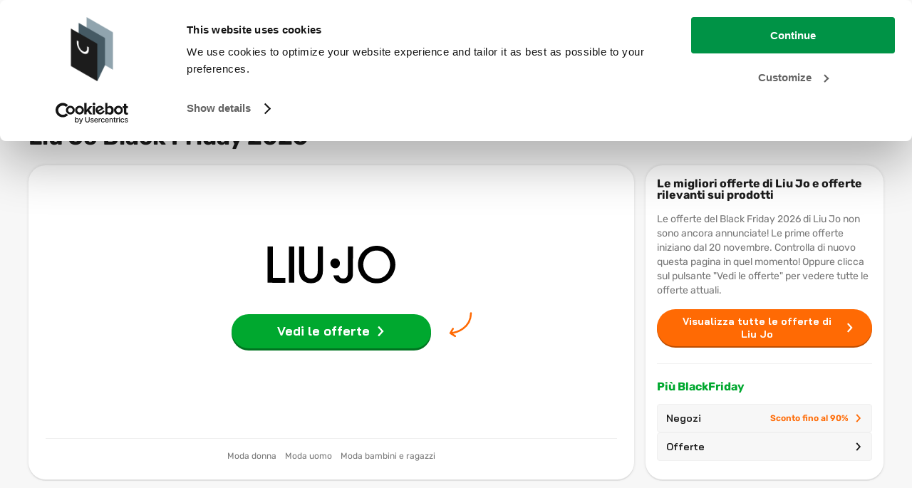

--- FILE ---
content_type: text/html; charset=utf-8
request_url: https://www.blackfriday.expert/it/negozi/liu-jo/
body_size: 22516
content:
<!doctype html><html lang="it-IT" data-reactroot=""><head><meta charSet="utf-8"/><link rel="shortcut icon" href="/static/favicons/favicon.png"/><meta name="viewport" content="width=device-width, initial-scale=1"/><meta name="apple-mobile-web-app-capable" content="yes"/><meta name="mobile-web-app-capable" content="yes"/><title data-react-helmet="true">Liu Jo Black Friday 2025 Offerte → Cogli al volo i grandi sconti!</title><meta data-react-helmet="true" charSet="utf-8"/><meta data-react-helmet="true" name="description" content="Visualizza qui le offerte di Liu Jo per il Black Friday 2025 ✅ Confronta le migliori offerte ✅ Approfitta ora delle migliori offerte dell&#x27;anno!"/><meta data-react-helmet="true" property="og:title" content="Liu Jo Black Friday 2025 Offerte → Cogli al volo i grandi sconti!"/><meta data-react-helmet="true" property="og:description" content="Visualizza qui le offerte di Liu Jo per il Black Friday 2025 ✅ Confronta le migliori offerte ✅ Approfitta ora delle migliori offerte dell&#x27;anno!"/><meta data-react-helmet="true" property="og:image" content="https://static.maddoxmedia.eu/$2b$10$4/9bEhHt7DqJ3DkkrxViqO/Liu Jo Black Friday.svg"/><meta data-react-helmet="true" name="robots" content="noindex,follow"/><link data-react-helmet="true" rel="canonical" href="https://www.blackfriday.expert/it/negozi/liu-jo/"/><link data-react-helmet="true" rel="icon" type="image/png" href="https://media.blackfridaynederland.nl/static/FavIcons/favicon-bf-it.png"/><link data-react-helmet="true" rel="shortcut icon" href="https://media.blackfridaynederland.nl/static/FavIcons/favicon-bf-it.png"/><link rel="stylesheet" href="/static/bundle.fcafa783536dd9352617.css"/><link rel="stylesheet" href="/static/1.b315ed299cf6ba0c7299.css"/><script src="https://cdn.brevo.com/js/sdk-loader.js" async=""></script><script src="/static/brevo/main.js"></script><script>window.__PRELOADED_STATE__ = {"locales":{"locale":"it-IT","messages":{"banner.button.toCampaignPageOut":"Vedi le offerte","banner.link.toCampaignPageOut":"","blogBodyText.author.image.alt":"Foto di {authorName}","blogBodyText.author.more":"Per saperne di più su {authorName}","blogBodyText.shareSocialDropdown.buttonTitle":"Condividi","breadcrumb.homeLink":"Home","cookiePopup.buttonText":"Accetta","cookiePopup.linkText":"Leggi di più qui.","cookiePopup.text":"Utilizziamo cookie e strumenti simili per migliorare la tua esperienza, per fornire i nostri servizi, per capire come i clienti utilizzano i nostri servizi in modo da poterli migliorare. Continuando, dai il consenso all'uso dei cookies.","cookiePopup.title":"Cookies","countDown.afterCustomDate.onPage":"(le prime offerte sono già valide)","countDown.afterCustomDate":"Le prime offerte sono disponibili!","countDown.begin":"Solo","countDown.blackFridayStarted.onPage":"è iniziato!!","countDown.blackFridayStarted":"ora è valido!!","countDown.cyberMonday":"Oggi è il Cyber ​​Monday!","countDown.days.many":"giorni","countDown.days.one":"giorno","countDown.months.many":"mesi","countDown.months.one":"mese","countDown.moreThan.months":"Solo {moreThan}","countDown.moreThan":"più di","countDown.moreThanOneMonth":"{months} {days}","countDown.oneMonthLeft":"Manca più di un mese","dealCard.button.toCampaignPageOut":"Vedi l'offerta","dealCard.showAllMerchantDeals":"Tutte le offerte di questo negozio","dealCard.sponsoredLabel":"Sponsorizzato","default.breadcrumb.backButton.name":"Indietro","default.breadcrumb.home.name":"Home","default.breadcrumb.home.url":"/it/","default.fallBackHeaderImage":"https://media.blackfridaynederland.nl/wordpress/20200430114414/default-blog-image-nl.jpg","default.newsletter.button.title":"Registrati","default.newsletter.modal.title":"Iscriviti alla newsletter","discountCard.discountCodeCopied":"Codice sconto copiato!","discountCard.discountSubtitle":"Usa questo codice sconto:","fallbackHeader.src":"","filterBar.amountOfStores":"{amountOfStores} negozi","filterBar.checkboxDropdown.brandDeleteFilters":"Cancella i filtri per marchio","filterBar.checkboxDropdown.brandFilterName":"Marchio","filterBar.checkboxDropdown.brandSearchPlaceholder":"Cerca marchio","filterBar.checkboxDropdown.brandTitle":"Marchio","filterBar.checkboxDropdown.categoryDeleteFilters":"Cancella i filtri per categoria","filterBar.checkboxDropdown.categoryFilterName":"Categoria","filterBar.checkboxDropdown.categorySearchPlaceholder":"Cerca per categoria","filterBar.checkboxDropdown.categoryTitle":"Categoria","filterBar.checkboxDropdown.merchantDeleteFilters":"Rimuovi i filtri per rivenditore","filterBar.checkboxDropdown.merchantFilterName":"Rivenditore","filterBar.checkboxDropdown.merchantSearchPlaceholder":"Cerca rivenditore","filterBar.checkboxDropdown.statusTitle":"Stato","filterBar.clearFilters":"Cancella tutti i filtri ({amountOfActiveFilters})","filterBar.filterTitle":"Filtri","filterBarDeals.amountOfDeals":"{amountOfDeals} offerte","filterBarDeals.checkboxDropdown.brandDeleteFilters":"Cancella i filtri per marchio","filterBarDeals.checkboxDropdown.brandFilterName":"Marchio","filterBarDeals.checkboxDropdown.brandSearchPlaceholder":"Cerca marchio","filterBarDeals.checkboxDropdown.brandTitle":"Marchio","filterBarDeals.checkboxDropdown.categoryDeleteFilters":"Cancella i filtri per categoria","filterBarDeals.checkboxDropdown.categoryFilterName":"Categoria","filterBarDeals.checkboxDropdown.categorySearchPlaceholder":"Cerca per categoria","filterBarDeals.checkboxDropdown.categoryTitle":"Categoria","filterBarDeals.checkboxDropdown.merchantDeleteFilters":"Rimuovi i filtri per rivenditore","filterBarDeals.checkboxDropdown.merchantFilterName":"Rivenditore","filterBarDeals.checkboxDropdown.merchantSearchPlaceholder":"Cerca rivenditore","filterBarDeals.checkboxDropdown.merchantTitle":"Rivenditore","filterBarDeals.clearFilters":"Cancella tutti i filtri ({amountOfActiveFilters})","filterBarDeals.filterTitle":"Filtri","filterBarDeals.sortBy":"Dividi","filterBarDeals.sortByHighestDiscount":"Sconto più alto","filterBarDeals.sortByLastChanged":"Modificato per ultimo","filterBarDeals.sortByMostPopular":"Più popolari","filterBarDeals.sortByNewestDeals":"Ultime offerte","filterBarDeals.sortByPriceHighLow":"Prezzo decrescente","filterBarDeals.sortByPriceLowHigh":"Prezzo crescente","footer.bottom.copyright":"© {currentYear} · BlackFriday.Expert fa parte di Maddox Media B.V.","footer.bottom.link.four.title":"Mappa del sito","footer.bottom.link.four.url":"/it/sitemap/","footer.bottom.link.one.title":"Contatto","footer.bottom.link.one.url":"/it/contatto/","footer.bottom.link.three.title":"Cookies","footer.bottom.link.two.title":"Privacy","footer.bottom.logo.alt":"Logo BlackFriday.Expert Italia","footer.bottom.logo.src":"","footer.bottom.logo.title":"Logo BlackFriday.Expert Italia","footer.image.dealIconImageAlt":"Offerte prodotto per il Black Friday","footer.image.dealIconImageTitle":"Prodotti","footer.image.shopIconImageAlt":"Negozi per il Black Friday","footer.image.shopIconImageTitle":"Negozi","footer.languages.title":"Anche attivi in","footer.middle.firstColumn.title":"Maggiori informazioni sul Black Friday","footer.middle.googleReviews.link.rating":" ","footer.middle.googleReviews.link.title":" ","footer.middle.googleReviews.link.url":" ","footer.middle.link.one.title":"Maggiori informazioni sul Black Friday","footer.middle.link.three.title":"Negozi con le migliori offerte","footer.middle.link.two.title":"Pagine più visualizzate","footer.middle.newsletter.buttonText":"Newsletter","footer.middle.newsletter.text":" ","footer.middle.newsletter.title":" ","footer.middle.secondColumn.title":"Più visualizzati","footer.middle.social.link.facebook":"https://www.facebook.com/Black-Friday-Italia-108317548021976/","footer.middle.social.link.instagram":"https://www.instagram.com/blackfridayexpert_it/","footer.middle.social.link.mail":"mailto:info@blackfriday.expert","footer.middle.social.link.pinterest":" ","footer.middle.social.link.youtube":" ","footer.middle.social.title":"Vuoi seguirci?","footer.newsLetter.description.item.one":"Già oltre 2.500 iscritti","footer.newsLetter.description.item.three":"Ricevi le migliori offerte","footer.newsLetter.description.item.two":"Può essere cancellato in qualsiasi momento","footer.newsLetter.title":"Non perdere le prime offerte!","footer.newsLetterModal.title":"Iscriviti alla newsletter","footer.ratingScore":" ","footer.thuiswinkelLink":"","footer.top.dealLink":"{totalAmountOfDeals} Prodotti","footer.top.shopLink":"{totalAmountOfMerchants} Negozi","footer.ukDisclosure":"","footer.usp.one.link.title":"Tutte le promozioni in un colpo d'occhio","footer.usp.three.link.title":"Tieni tutto sotto controllo durante il Black Friday","footer.usp.three.link.url":"/it/","footer.usp.two.link.title":"Vedi le migliori offerte senza fatica","global.abbreviation.days":"G","global.abbreviation.hours":"O","global.abbreviation.minutes":"M","global.abbreviation.seconds":"S","global.colors.darken16":"#EA5F00","global.colors.darken35":"#512100","global.colors.darken7":"#df5b00","global.colors.lightAccent":"#EFEEFA","global.colors.lighten51":"#ffe3d0","global.colors.normal":"#ff6a04","global.colors.rgb":"255,106,4","global.colors.custom":" ","global.colors.custom.darken7":" ","global.colors.custom.darken16":" ","global.conditionsLink":"/it/privacy/","global.cookieLink":"/it/cookies/","global.dealOverviewLink.mobileName":"PRODOTTI","global.dealOverviewLink.name":"PRODOTTI","global.dealOverviewLink":"/it/offerte/","global.dealTabLink":"/offerte/","global.gtm":"GTM-5MK9BF7","global.homepageLink":"/it/","global.locale":"it-IT","global.logo.src":"https://media.blackfridaynederland.nl/static/Logo/bf-it.svg","global.merchantOverviewLink.mobileName":"NEGOZI","global.merchantOverviewLink.name":"NEGOZI","global.merchantOverviewLink":"/it/negozi/","global.merchantTabLink":"/negozi/","global.platformId":"13","global.productOverviewLink":"/it/prodotti/","global.searchPage.url":"/it/search/","global.status.ABOUT_TO_EXPIRE":"ultima possibilità!","global.status.ABOUT_TO_START_DAY":"La promozione inizia tra {startInAmountOfDays} giorno","global.status.ABOUT_TO_START_DAYS":"La promozione inizia tra {startInAmountOfDays} giorni","global.status.ABOUT_TO_START":"La promozione inizierà presto","global.status.EXPIRED":"Promozione scaduta!","global.status.ONGOING":"Ora valido","global.status.UNKNOWN":"Promozione ancora non determinata","global.tagManagerScriptLocation":"/static/googletagmanager-it-it.js","global.urlAddition":"it","global.weCanTrackScriptLocation":"/static/wecantrack-it-it.js","headerInfo.link.seeMore":"Ulteriori informazioni","headerInfo.shareSocialDropdown.buttonTitle":"Condividi","homepageHeader.blackFridayDayMonth":"26 nov.","image.errorMessage":"Impossibile caricare l'immagine.","languageSwitcher.BEFR":"","languageSwitcher.BENL":"","languageSwitcher.children.title":"","merchantCard.button.toCampaignPageOut":"Vedi le offerte","merchantSingleHeader.moreBF.buttons.deals.title":"Offerte","merchantSingleHeader.moreBF.buttons.merchants.extra":"Sconto fino al 90%","merchantSingleHeader.moreBF.buttons.merchants.title":"Negozi","merchantSingleHeader.moreBF.title":"Più BlackFriday","merchantSingleHeader.showDeals.buttonTitle":"Visualizza tutte le offerte di {merchantName}","mobileFilter.barClosedTitle":"Filtri","mobileFilter.barOpenTitle":"Filtri","mobileFilter.clear":"Cancella tutti i filtri","mobileFilter.dealButton":"Mostra {amountOfDeals} {amountOfDeals, plural, one {deal} other {deals}}","mobileFilter.dealButtonAll":"Mostra tutte le offerte","mobileFilter.mobileSortTitle":"Dividi","mobileFilter.storeButton":"Mostra {amountOfDeals} {amountOfDeals, plural, one {deal} other {deals}}","mobileFilter.storeButtonAll":"Vedi tutti i negozi","mobileFilterBar.brandClearFilter":"Cancella i filtri per marchio","mobileFilterBar.brandSearchPlaceholder":"Cerca marchi","mobileFilterBar.brandTitle":"Marchi","mobileFilterBar.categoryClearFilter":"Cancella i filtri per categoria","mobileFilterBar.categorySearchPlaceholder":"Cerca categoria","mobileFilterBar.categoryTitle":"Categorie","mobileFilterBar.clearFilter":"Cancella questi filtri","mobileFilterBar.merchantSearchPlaceholder":"Cerca rivenditore","mobileFilterBar.merchantTitle":"Rivenditori","mobileFilterBar.sortTitle":"Dividi","mobileFilterBar.statusClearFilter":"Cancella filtro di stato","mobileFilterBar.statusSearchPlaceholder":"Cerca","mobileFilterBar.statusTitle":"Stato","mobileNavMenu.discount.title":"Fino al -80%","mobileNavMenu.firstCheckMark.title":"Le migliori offerte","mobileNavMenu.secondCheckMark.title":"Pratico, veloce e chiaro","navBar.backButton.text":"Indietro","navBar.modalNavBarMenu.hamburgerMenuClose":"Chiudi","navBar.modalNavBarMenu.hamburgerMenuOpen":"Menu","navBar.modalNavBarSearch.closeText":"Chiudi","navBar.modalNavBarSearch.foundDealsTitle":"Offerte trovate","navBar.modalNavBarSearch.foundStoresTitle":"Rivenditori trovati","navBar.modalNavBarSearch.noSearchResults":"Impossibile trovare risultati","navBar.modalNavBarSearch.noSearchResultsCardDeals.buttonTitle":"Tutte le offerte","navBar.modalNavBarSearch.noSearchResultsCardDeals.title":"Vedi tutte le offerte","navBar.modalNavBarSearch.noSearchResultsCardStores.buttonTitle":"Tutti i rivenditori","navBar.modalNavBarSearch.noSearchResultsCardStores.title":"Vedi tutti i rivenditori","navBar.modalNavBarSearch.searchPlaceholder":"Cerca offerte e negozi","navbar.search.noResult.deals":"Offerte popolari","navbar.search.noResult.merchants":"Negozi popolari","navbar.search.noResult.text":"Nessun risultato per {searchValue}","navbar.search.noResult.tipOne":"Controlla il termine di ricerca","navbar.search.noResult.tipTwo":"Rendi il termine di ricerca meno specifico","navBar.search.placeholder":"Cerca offerte e negozi","navbar.search.result.button.deals":"Esplora tutte le offerte","navbar.search.result.button.merchants":"Esplora tutti i negozi","navbar.search.result.button.products":"Esplora tutti i prodotti","navbar.search.result.deals":"Offerte di prodott","navbar.search.result.merchants":"I negozi","navbar.search.result.pages":"Pagine rilevanti","navbar.search.result.products":"Confronta i prezzi dei prodotti","newsletter.button.openNewsletterModal":"Newsletter","newsletterCtaBox.infoText":"Registrandoti confermi di voler ricevere la newsletter da BlackFriday.Expert Italia e accetti le {conditions}.","newsletterCtaBox.modal.title":"Iscriviti alla newsletter","newsletterCtaBox.text":"Non perderti nessuna offerta!","newsletterModalForm.button.applyTitle":"Registrati","newsletterModalForm.button.sendTitle":"Invia","newsletterModalForm.conditions":"Condizioni","newsLetterModalForm.confirmation.close":"Chiudi","newsLetterModalForm.confirmation.message":"Operazione riuscita! Sei iscritto alla nostra newsletter.","newsletterModalForm.infoText":"Registrandoti confermi di voler ricevere la newsletter da BlackFriday.Expert Italia e accetti le {conditions}.","newsLetterModalForm.input.category.errorMessage":"Seleziona almeno una categoria","newsLetterModalForm.input.category.label":"Vorrei ricevere le migliori offerte per:","newsLetterModalForm.input.category.selectAllButtonText":"Tutti i temi","newsLetterModalForm.input.email.errorMessageEmpty":"Indirizzo e-mail","newsLetterModalForm.input.email.errorMessageWrong":"Indirizzo di posta elettronica non valido","newsLetterModalForm.input.email.label":"Indirizzo e-mail","newsLetterModalForm.input.email.placeholder":"","newsLetterModalForm.input.name.errorMessage":"Immetti il tuo nome.","newsLetterModalForm.input.name.label":"Nome","newsLetterModalForm.input.name.placeholder":"Indirizzo e-mail","newsLetterModalForm.success.message":"Operazione riuscita! Sei iscritto alla nostra newsletter","notFound.button.link":"/it/","notFound.button.title":"Black Friday homepage","notFound.content":"Non abbiamo trovato questa pagina. Possiamo farti iniziare?","notFound.meta":"Impossibile trovare la pagina","notFound.route":"/not-found/","notFound.title":"Oops...","readingTimeText.plural":"minuti di lettura","readingTimeText.singular":"tempo di lettura, un minuto","searchableCheckboxDropdown.dealButtonAll":"Vedi tutte le offerte","searchableCheckboxDropdown.dealButtonWithAmount":"Mostra {totalDeals} offerte","searchableCheckboxDropdown.noResults":"Nessun risultato","searchableCheckboxDropdown.storeButtonAll":"Vedi tutti i rivenditori","searchableCheckboxDropdown.storeButtonWithAmount":"Mostra {totalStores} rivenditori","unavailable.button.link":"/it/","unavailable.button.title":"Black Friday homepage","unavailable.content":"Al momento non siamo in grado di mostrare questa pagina, riprova più tardi.","unavailable.meta":"Pagina non disponibile.","unavailable.route":"/not-available/","unavailable.title":"Stiamo lavorando per ripristinarla!","myDealAlerts.search.noResults":"Nessun risultato trovato","myDealAlerts.search.loading":"Caricamento risultati...","myDealAlerts.logout.title":"Disconnettersi","global.dealAlerts.page.url":"/deal-alerts/","global.dealAlerts.page.title":"Le mie offerte","global.dealAlerts.notification.add.success.title":"Offerta aggiunta!","global.dealAlerts.notification.add.success.description":"Ti avvisiamo quando il prezzo scende!","global.dealAlerts.notification.error.title":"Qualcosa è andato storto","global.dealAlerts.notification.error.description":"Riprova più tardi.","global.dealAlerts.notification.remove.success.title":"Offerta rimossa!","global.dealAlerts.notification.remove.success.description":"Nessun avviso per questa offerta.","global.dealAlerts.modal.login.title":"Iscriviti agli avvisi offerte","global.dealAlerts.modal.login.description":"Inserisci la tua email per ricevere un avviso se il prezzo scende!","global.dealAlerts.modal.login.button.title":"Iscriviti all'avviso offerta","global.dealAlerts.modal.closeButton.title":"Chiudi","global.dealAlerts.modal.login.confirm.title":"Conferma la tua email!","global.dealAlerts.modal.login.confirm.description":"Conferma la tua email per ricevere avvisi di ribasso prezzi!","global.dealAlerts.modal.login.error.title":"Errore","global.dealAlerts.modal.login.error.description":"Riprova più tardi o contatta il supporto.","mobileNavMenu.usp.title":"Tutte le offerte in <strong>un unico posto</strong>","mobileNavMenu.priorityMenuItem.0.subtitle":"Fino al 90% di sconto","mobileNavMenu.priorityMenuItem.1.subtitle":"Approfitta delle migliori offerte!","mobileNavMenu.cta.title":"Vedi tutte le offerte","mobileNavMenu.cta.link":"/it/negozi/"}},"search":{"searchValue":"","foundDeals":{"count":0,"data":[]},"foundMerchants":{"count":0,"data":[]},"foundProducts":{"count":0,"data":[]},"foundPages":{"count":0,"data":[]},"menuIsOpen":false,"searchIsOpen":false,"isLoading":false,"noResults":false},"pages":{"currentPage":{"id":"1990","pageRes":200,"metaData":{"description":"Visualizza qui le offerte di Liu Jo per il Black Friday 2025 ✅ Confronta le migliori offerte ✅ Approfitta ora delle migliori offerte dell'anno!","title":"Liu Jo Black Friday 2025 Offerte → Cogli al volo i grandi sconti!","hrefLang":"","og":{"title":"Liu Jo Black Friday 2025 Offerte → Cogli al volo i grandi sconti!","description":"Visualizza qui le offerte di Liu Jo per il Black Friday 2025 ✅ Confronta le migliori offerte ✅ Approfitta ora delle migliori offerte dell'anno!","image":"https://static.maddoxmedia.eu/$2b$10$4/9bEhHt7DqJ3DkkrxViqO/Liu Jo Black Friday.svg"},"canonicalUrl":"","twitter":{"title":"","description":"","image":""},"jsonSchemas":[],"robots":{"index":"1","follow":"","advanced":""}},"route":"/it/negozi/liu-jo/","wordPressPostModules":[{"id":"11","name":"NavBarModule","background":{"backgroundColour":"#f7f7f7"},"logo":{"src":"/static/assets/bf-it.9d9eb14b.svg","alt":"Black Friday Logo","title":"Black Friday Logo"},"navBarTitle":"Black Friday 2026","navBarSubTitle":"venerdì 27 novembre","navBarLink":"/it/negozi/","popularDeals":[{"id":53282,"name":"LEGO Technic Fast and Furious Toyota Supra MK4 - Macchina Giocattolo con Motore 6 Cilindri e Portiere Apribili - Modello di Auto per Bambini da 9 Anni o per Adulti Fan dei Sport Automobilistici 42204","discount":8,"image":{"url":"https://static.maddoxmedia.eu/$2b$10$sZTyOWbZN36qM7.B2VBdWO/file","title":"LEGO Technic Fast and Furious Toyota Supra MK4 - Macchina Giocattolo con Motore 6 Cilindri e Portiere Apribili - Modello di Auto per Bambini da 9 Anni","alt":"LEGO Technic Fast and Furious Toyota Supra MK4 - Macchina Giocattolo con Motore 6 Cilindri e Portiere Apribili - Modello di Auto per Bambini da 9 Anni"},"price":54.9,"beforePrice":59.99,"currency":"EUR","merchant":{"name":"Amazon","slug":"amazon","logoImage":{"id":52235,"title":"Amazon Black Friday","alt":"Black Friday Amazon","url":"https://static.maddoxmedia.eu/$2b$10$lofxz/Dl8Fqnj0Qyyk4RcO/Amazon IT Black Friday.svg","hash":""}},"ean":"5702017816272","brands":[{"name":"LEGO","id":1978}],"featuredFilter":{"name":""},"structuredData":"{\"@context\":\"https://schema.org/\",\"@type\":\"Product\",\"name\":\"LEGO Technic Fast and Furious Toyota Supra MK4 - Macchina Giocattolo con Motore 6 Cilindri e Portiere Apribili - Modello di Auto per Bambini da 9 Anni o per Adulti Fan dei Sport Automobilistici 42204\",\"image\":\"https://static.maddoxmedia.eu/$2b$10$sZTyOWbZN36qM7.B2VBdWO/file\",\"description\":\"LEGO Technic Fast and Furious Toyota Supra MK4 - Macchina Giocattolo con Motore 6 Cilindri e Portiere Apribili - Modello di Auto per Bambini da 9 Anni o per Adulti Fan dei Sport Automobilistici 42204\",\"brand\":{\"@type\":\"Brand\",\"name\":\"LEGO\"},\"sku\":\"5702017816272\",\"offers\":{\"@type\":\"Offer\",\"priceCurrency\":\"EUR\",\"price\":54.9,\"availability\":\"https://schema.org/InStock\",\"itemCondition\":\"https://schema.org/NewCondition\"}}"},{"id":56398,"name":"Impugnatura ricarica 2 Joy-Con per Nintendo Switch 2","image":{"url":"https://static.maddoxmedia.eu/$2b$10$l9B7DNCz0QV0e7dANz28pe/file","title":"Impugnatura ricarica 2 Joy-Con per Nintendo Switch 2","alt":"Impugnatura ricarica 2 Joy-Con per Nintendo Switch 2"},"price":28.9,"beforePrice":0,"currency":"EUR","merchant":{"name":"Amazon","slug":"amazon","logoImage":{"id":52235,"title":"Amazon Black Friday","alt":"Black Friday Amazon","url":"https://static.maddoxmedia.eu/$2b$10$lofxz/Dl8Fqnj0Qyyk4RcO/Amazon IT Black Friday.svg","hash":""}},"ean":"0045496321376","brands":[{"name":"Nintendo","id":1427}],"featuredFilter":{"name":""},"structuredData":"{\"@context\":\"https://schema.org/\",\"@type\":\"Product\",\"name\":\"Impugnatura ricarica 2 Joy-Con per Nintendo Switch 2\",\"image\":\"https://static.maddoxmedia.eu/$2b$10$l9B7DNCz0QV0e7dANz28pe/file\",\"description\":\"Impugnatura ricarica 2 Joy-Con per Nintendo Switch 2\",\"brand\":{\"@type\":\"Brand\",\"name\":\"Nintendo\"},\"sku\":\"0045496321376\",\"offers\":{\"@type\":\"Offer\",\"priceCurrency\":\"EUR\",\"price\":28.9,\"availability\":\"https://schema.org/InStock\",\"itemCondition\":\"https://schema.org/NewCondition\"}}"},{"id":56429,"name":"Coppia di Volanti per Joy-Con Nintendo Switch 2 (set da due)","discount":9,"image":{"url":"https://static.maddoxmedia.eu/$2b$10$TWnAlNKVUzTz88MRrxN04O/file","title":"Coppia di Volanti per Joy-Con Nintendo Switch 2 (set da due)","alt":"Coppia di Volanti per Joy-Con Nintendo Switch 2 (set da due)"},"price":17.99,"beforePrice":19.9,"currency":"EUR","merchant":{"name":"Amazon","slug":"amazon","logoImage":{"id":52235,"title":"Amazon Black Friday","alt":"Black Friday Amazon","url":"https://static.maddoxmedia.eu/$2b$10$lofxz/Dl8Fqnj0Qyyk4RcO/Amazon IT Black Friday.svg","hash":""}},"ean":"0045496321383","brands":[{"name":"Nintendo","id":1427}],"featuredFilter":{"name":""},"structuredData":"{\"@context\":\"https://schema.org/\",\"@type\":\"Product\",\"name\":\"Coppia di Volanti per Joy-Con Nintendo Switch 2 (set da due)\",\"image\":\"https://static.maddoxmedia.eu/$2b$10$TWnAlNKVUzTz88MRrxN04O/file\",\"description\":\"Coppia di Volanti per Joy-Con Nintendo Switch 2 (set da due)\",\"brand\":{\"@type\":\"Brand\",\"name\":\"Nintendo\"},\"sku\":\"0045496321383\",\"offers\":{\"@type\":\"Offer\",\"priceCurrency\":\"EUR\",\"price\":17.99,\"availability\":\"https://schema.org/InStock\",\"itemCondition\":\"https://schema.org/NewCondition\"}}"}],"popularMerchants":[{"id":12561,"name":"Amazon","logoImage":{"url":"https://static.maddoxmedia.eu/$2b$10$lofxz/Dl8Fqnj0Qyyk4RcO/Amazon IT Black Friday.svg","title":"Amazon Black Friday","alt":"Black Friday Amazon"},"slug":"amazon","campaign":{"featuredFilter":{"name":""}}},{"id":12563,"name":"MediaWorld","logoImage":{"url":"https://static.maddoxmedia.eu/$2b$10$TFFeqWuKnZ5ZYIfovGAN0O/MediaWorld Black Friday.svg","title":"MediaWorld Black Friday","alt":"Black Friday MediaWorld"},"slug":"mediaworld","campaign":{"featuredFilter":{"name":""}}},{"id":17495,"name":"Emma","logoImage":{"url":"https://static.maddoxmedia.eu/$2b$10$TzhXcCFOFFhI32lfde5tTu/Emma Black Friday.svg","title":"Emma Black Friday","alt":"Black Friday Emma"},"slug":"emma","campaign":{"featuredFilter":{"name":""}}}],"menuItems":[{"title":"Negozi","url":"/it/negozi/"},{"title":"Offerte","url":"/it/offerte/"},{"title":"Categorie di prodotto","url":"/it/categorie-di-prodotto/","children":[{"title":"Apple","url":"/it/apple/","children":[{"title":"AirPods","url":"/it/apple/airpods/"},{"title":"iPhones","url":"/it/apple/iphones/"},{"title":"Apple Watch","url":"/it/apple/apple-watch/"},{"title":"iPads","url":"/it/apple/ipads/"},{"title":"MacBooks","url":"/it/apple/macbooks/"}]},{"title":"Gioco","url":"/it/gioco/","children":[{"title":"Nintendo","url":"/it/gioco/nintendo/"},{"title":"Nintendo Switch","url":"/it/gioco/nintendo/nintendo-switch/"},{"title":"PlayStation","url":"/it/gioco/playstation/"},{"title":"PS5","url":"/it/gioco/playstation/ps5/"},{"title":"Tutte le offerte di gioco","url":"/it/gioco/"}]},{"title":"Elettronica","url":"/it/elettronica/","children":[{"title":"TV","url":"/it/tv/"},{"title":"Laptops","url":"/it/laptops/"},{"title":"Smartphones","url":"/it/smartphones/"},{"title":"Friggitrice ad aria","url":"/it/elettronica/friggitrice-ad-aria/"},{"title":"Tablets","url":"/it/tablet/"}]},{"title":"Moda e giocattoli","url":"/it/moda/","children":[{"title":"Borse","url":"/it/moda/borse/"},{"title":"Scarpe","url":"/it/moda/scarpe/"},{"title":"Tutta la moda","url":"/it/moda/"},{"title":"Giocattoli","url":"/it/giocattoli/"},{"title":"LEGO","url":"/it/negozi/lego/"}]},{"title":"Elettrodomestici e altro","url":"/it/elettrodomestici/","children":[{"title":"Lavastoviglie","url":"/it/elettrodomestici/lavastoviglie/"},{"title":"Lavatrici","url":"/it/elettrodomestici/lavatrici/"},{"title":"Tutti gli elettrodomestici","url":"/it/elettrodomestici/"},{"title":"PC","url":"/it/pc/"},{"title":"Libri","url":"/it/libri/"}]}]},{"title":"Sul Black Friday","url":"/it/","children":[{"title":"Black Friday e Cyber Monday","url":"/it/","children":[{"title":"Quando è il Black Friday?","url":"/it/quando-e-il-black-friday/"},{"title":"Black Friday 2026","url":"/it/"},{"title":"Cyber Monday","url":"/it/cyber-monday/"},{"title":"Black Week","url":"/it/black-week/"},{"title":"Cyber Week","url":"/it/cyber-week/"}]},{"title":"Travel Tuesday","url":"/it/travel-tuesday/"}]}]},{"id":"1","name":"ShopSingleHeaderModule","bottomPadding":{"desktopSpacing":72,"mobileSpacing":32},"background":{"backgroundColour":"#f7f7f7"},"fallbackHeaderImage":{"src":"","alt":"Header image","title":"Header image"},"breadcrumbProps":{"variant":"dark","breadcrumbs":[{"name":"Home","url":"/it/"},{"name":"Negozi","url":"/it/negozi/"},{"name":"Liu Jo","url":"/it/negozi/liu-jo/"}],"backButton":{"name":"Indietro","url":"/it/negozi/"}},"merchant":{"id":12613,"name":"Liu Jo","logoImage":{"url":"https://static.maddoxmedia.eu/$2b$10$4/9bEhHt7DqJ3DkkrxViqO/Liu Jo Black Friday.svg","title":"Liu Jo Black Friday","alt":"Black Friday Liu Jo"},"slug":"liu-jo","categories":[{"id":76697,"name":"Moda donna"},{"id":76703,"name":"Moda uomo"},{"id":76706,"name":"Moda bambini e ragazzi"}],"features":"","seo":{"title":"Liu Jo Black Friday 2025 Offerte → Cogli al volo i grandi sconti!","description":"Visualizza qui le offerte di Liu Jo per il Black Friday 2025 ✅ Confronta le migliori offerte ✅ Approfitta ora delle migliori offerte dell'anno!","pageText":"<p><br></p>"}},"fallbackBodyText":"Le offerte del Black Friday 2026 di Liu Jo non sono ancora annunciate! Le prime offerte iniziano dal 20 novembre. Controlla di nuovo questa pagina in quel momento! Oppure clicca sul pulsante \"Vedi le offerte\" per vedere tutte le offerte attuali.","toCampaignButtonText":"Vedi le offerte","merchantFeaturesTitle":"Le migliori offerte di Liu Jo e offerte rilevanti sui prodotti","seo":{"title":"Liu Jo Black Friday 2025 Offerte → Cogli al volo i grandi sconti!","description":"Visualizza qui le offerte di Liu Jo per il Black Friday 2025 ✅ Confronta le migliori offerte ✅ Approfitta ora delle migliori offerte dell'anno!","pageText":"<p><br></p>"},"campaignDescriptionTitle":"Sull'offerta","campaignUspTitle":"Ulteriori informazioni riguardo sulle offerte","fallbackAboutMerchantText":"","customJsonSchema":""},{"id":"10","name":"FeaturedMerchantsModule","bottomPadding":{"desktopSpacing":72,"mobileSpacing":32},"background":{"backgroundColour":"#f7f7f7"},"title":"Negozi con le offerte più convenienti","subtitle":"","topCtaTitle":{"title":"A tutti i negozi","url":"/it/negozi/"},"ctaButton":{"title":"A tutti i negozi","url":"/it/negozi/"},"ctaDescription":"Negozi","filterIds":"","amountOfStores":14,"selectionChoice":"filters","merchantSelectionCount":14,"merchantSelection":null,"featuredMerchants":[{"id":12561,"name":"Amazon","logoImage":{"url":"https://static.maddoxmedia.eu/$2b$10$lofxz/Dl8Fqnj0Qyyk4RcO/Amazon IT Black Friday.svg","title":"Amazon Black Friday","alt":"Black Friday Amazon"},"slug":"amazon","campaign":{"featuredFilter":{"name":""}}},{"id":12563,"name":"MediaWorld","logoImage":{"url":"https://static.maddoxmedia.eu/$2b$10$TFFeqWuKnZ5ZYIfovGAN0O/MediaWorld Black Friday.svg","title":"MediaWorld Black Friday","alt":"Black Friday MediaWorld"},"slug":"mediaworld","campaign":{"featuredFilter":{"name":""}}},{"id":17495,"name":"Emma","logoImage":{"url":"https://static.maddoxmedia.eu/$2b$10$TzhXcCFOFFhI32lfde5tTu/Emma Black Friday.svg","title":"Emma Black Friday","alt":"Black Friday Emma"},"slug":"emma","campaign":{"featuredFilter":{"name":""}}},{"id":12564,"name":"Dyson","logoImage":{"url":"https://static.maddoxmedia.eu/$2b$10$shreAazI8/iKbwhm0PiPR./Dyson Black Friday.svg","title":"Dyson Black Friday","alt":"Black Friday Dyson"},"slug":"dyson","campaign":{"featuredFilter":{"name":""}}},{"id":12578,"name":"Nike","logoImage":{"url":"https://static.maddoxmedia.eu/$2b$10$.BjiRVXDIDOtrytIAmTN1e/Nike Black Friday.svg","title":"Nike Black Friday","alt":"Black Friday Nike"},"slug":"nike","campaign":{"featuredFilter":{"name":""}}},{"id":12635,"name":"Leroy Merlin","logoImage":{"url":"https://static.maddoxmedia.eu/$2b$10$Lea2r9mfNRmWd6FMwvyG2./Leroy Merlin Black Friday.svg","title":"Leroy Merlin Black Friday","alt":"Black Friday Leroy Merlin"},"slug":"leroy-merlin","campaign":{"featuredFilter":{"name":""}}},{"id":12566,"name":"Apple Store","logoImage":{"url":"https://static.maddoxmedia.eu/$2b$10$4gvh.i7l1dJMGxmIxVxs3u/Apple Store Black Friday.png","title":"Apple Store Black Friday","alt":"Black Friday Apple Store"},"slug":"apple-store","campaign":{"featuredFilter":{"name":""}}},{"id":12584,"name":"Cisalfa","logoImage":{"url":"https://static.maddoxmedia.eu/$2b$10$sKJAxcrHr8rx03FHGrKdN./Cisalfa Black Friday.svg","title":"Cisalfa Black Friday ","alt":"Black Friday Cisalfa"},"slug":"cisalfa","campaign":{"featuredFilter":{"name":""}}},{"id":12636,"name":"Moncler","logoImage":{"url":"https://static.maddoxmedia.eu/$2b$10$xt3dV09cMy9dDqC6Co8VCu/Moncler Black Friday.svg","title":"Moncler Black Friday","alt":"Black Friday Moncler"},"slug":"moncler","campaign":{"featuredFilter":{"name":""}}},{"id":17571,"name":"Qatar Airways","logoImage":{"url":"https://static.maddoxmedia.eu/$2b$10$Ic5SXEPjN/4VZgJo95B84O/Qatar Airways Black Friday.png","title":"Qatar Airways Black Friday","alt":"Qatar Airways Black Friday"},"slug":"qatar-airways","campaign":{"featuredFilter":{"name":""}}},{"id":12582,"name":"LEGO","logoImage":{"url":"https://static.maddoxmedia.eu/$2b$10$bvDSatP5L9va7IazPiBmG./LEGO Black Friday.svg","title":"LEGO Black Friday","alt":"Black Friday LEGO"},"slug":"lego","campaign":{"featuredFilter":{"name":""}}},{"id":12562,"name":"Unieuro","logoImage":{"url":"https://static.maddoxmedia.eu/$2b$10$2AziNezhv.a/nitw6/H6BO/Unieuro Black Friday.png","title":"Unieuro Black Friday","alt":"Black Friday Unieuro"},"slug":"unieuro","campaign":{"featuredFilter":{"name":""}}},{"id":12585,"name":"Decathlon","logoImage":{"url":"https://static.maddoxmedia.eu/$2b$10$xMPxC4GLSzeWmrCDLOUbwu/Decathlon Black Friday.svg","title":"Decathlon Black Friday","alt":"Black Friday Decathlon"},"slug":"decathlon","campaign":{"featuredFilter":{"name":""}}},{"id":12702,"name":"Westwing","logoImage":{"url":"https://static.maddoxmedia.eu/$2b$10$Wrec56rAHDFWxIAd6E2P7./Westwing Black Friday.svg","title":"Westwing Black Friday","alt":"Westwing Black Friday"},"slug":"westwing","campaign":{"featuredFilter":{"name":""}}}],"isMerchantSinglePage":true,"amountOfMerchantsMobile":"14","pageUrl":"/it/negozi/liu-jo/"},{"id":"6","name":"CtaNewsletterModule","modalTitle":"Iscriviti alla newsletter","bottomPadding":{"desktopSpacing":72,"mobileSpacing":32},"background":{"backgroundColour":"#f7f7f7"},"buttonTitle":"Registrati","icon":"/static/assets/send.7549c76f.svg","ctaText":"Non perdere nulla del Black Friday"},{"id":"1","name":"BlogBodyTextModule","bottomPadding":{"desktopSpacing":72,"mobileSpacing":32},"background":{"backgroundColour":"#f7f7f7"},"bodyText":{"id":"1","name":"BlogBodyText","html":"<p><br></p>"},"useMerchantSingleSeoData":true,"useProductSingleSeoData":false,"showSharingOptions":false,"dateTime":"","showAuthorTop":false,"showAuthorBottom":false},{"id":"12","name":"FooterModule","background":{"backgroundColour":"#f7f7f7"},"usp":{"uniqueSellingPoints":[{"icon":"/static/assets/usp-check-mark.e09bb1e9.svg","link":{"url":"/it/negozi/","title":"Tutte le promozioni in un colpo d'occhio"}},{"icon":"/static/assets/usp-check-mark.e09bb1e9.svg","link":{"url":"/it/offerte/","title":"Vedi le migliori offerte senza fatica"}},{"icon":"/static/assets/usp-check-mark.e09bb1e9.svg","link":{"url":"/it/","title":"Tieni tutto sotto controllo durante il Black Friday"}}]},"bottomFooter":{"items":[{"title":"Contatto","url":"/it/contatto/"},{"title":"Privacy","url":"/it/privacy/"},{"title":"Cookies","url":"/it/cookies/"},{"title":"Mappa del sito","url":"/it/sitemap/"}],"logo":{"src":"https://media.blackfridaynederland.nl/static/Logo/bf-it.svg","alt":"Logo BlackFriday.Expert Italia","title":"Logo BlackFriday.Expert Italia"},"logoLink":"/it/"},"middleFooter":{"links":[{"id":"TRENDING_BLOCK","title":"Maggiori informazioni sul Black Friday","links":[{"title":"Black Friday Italia","url":"/it/"},{"title":"Quando è il Black Friday?","url":"/it/quando-e-il-black-friday/"},{"title":"Black Friday 2026","url":"/it/"},{"title":"Black Week","url":"/it/black-week/"},{"title":"Contatto","url":"/it/contatto/"},{"title":"Cyber Monday","url":"/it/cyber-monday/"},{"title":"Cyber Week","url":"/it/cyber-week/"},{"title":"Travel Tuesday","url":"/it/travel-tuesday/"}]},{"id":"SHOPS_BLOCK","title":"Pagine più visualizzate","links":[{"title":"Tutti i negozi","url":"/it/negozi/"},{"title":"Tutte le offerte","url":"/it/offerte/"},{"title":"Apple","url":"/it/apple/"},{"title":"Nintendo Switch","url":"/it/gioco/nintendo/nintendo-switch/"},{"title":"PlayStation","url":"/it/gioco/playstation/"},{"title":"PS5","url":"/it/gioco/playstation/ps5/"},{"title":"TV","url":"/it/tv/"},{"title":"AirPods","url":"/it/apple/airpods/"},{"title":"iPhones","url":"/it/apple/iphones/"}]},{"id":"THIRD_BLOCK","title":"Negozi con le migliori offerte","links":[{"title":"Amazon","url":"/it/negozi/amazon/"},{"title":"Unieuro","url":"/it/negozi/unieuro/"},{"title":"MediaWorld","url":"/it/negozi/mediaworld/"},{"title":"Dyson","url":"/it/negozi/dyson/"},{"title":"Notino","url":"/it/negozi/notino/"},{"title":"Pandora","url":"/it/negozi/pandora/"},{"title":"Intimissimi","url":"/it/negozi/intimissimi/"},{"title":"Lego","url":"/it/negozi/lego/"},{"title":"Samsung","url":"/it/negozi/samsung/"}]}],"newsletter":{"title":"Iscriviti alla newsletter","text":"","buttonText":"Newsletter","buttonIcon":"/static/assets/paper.151b9e4a.svg"},"googleReviews":{"link":{"url":"","title":""},"rating":0},"socialMedia":{"id":"SOCIAL_BLOCK","title":"Vuoi seguirci?","socialItem":[{"image":{"src":"/static/assets/new-facebook.bd365be6.svg","alt":"Facebook Icon","title":"Facebook Icon"},"link":"https://www.facebook.com/Black-Friday-Italia-108317548021976/"},{"image":{"src":"/static/assets/new-instagram.0e643035.svg","alt":"Instagram Icon","title":"Instagram Icon"},"link":"https://www.instagram.com/blackfridayexpert_it/"},{"link":"mailto:info@blackfriday.expert","image":{"src":"/static/assets/new-mail.328e84fc.svg","alt":"Mail Icon","title":"Mail Icon"}},{"link":"","image":{"src":"/static/assets/new-youtube.2bbe0556.svg","alt":"Youtube Icon","title":"Youtube Icon"}},{"link":"","image":{"src":"/static/assets/new-pinterest.5110f15b.svg","alt":"Pinterest icon","title":"Pinterest Icon"}}]}},"totalAmountOfDeals":"124","totalAmountOfMerchants":"35"}]},"pages":[],"isLoading":false},"settings":{"blackFridayDate":{"day":29,"month":10,"year":2026},"blackFridayRootUrl":"https://www.blackfriday.expert","incomingUrl":"/it/negozi/liu-jo/","platformId":13,"recaptchaSiteKey":"6LcMHNgZAAAAAI3IXOrxZMzvpKawia9Gw_GDDmqp","screenSize":{"viewType":3,"breakpointPixels":960},"recaptchaIsLoaded":false,"urlAddition":"it"},"merchantOverview":{"currentMerchant":{"id":12613,"name":"Liu Jo","logoImage":{"url":"https://static.maddoxmedia.eu/$2b$10$4/9bEhHt7DqJ3DkkrxViqO/Liu Jo Black Friday.svg","title":"Liu Jo Black Friday","alt":"Black Friday Liu Jo"},"slug":"liu-jo","categories":[{"id":76697,"name":"Moda donna"},{"id":76703,"name":"Moda uomo"},{"id":76706,"name":"Moda bambini e ragazzi"}],"features":"","seo":{"title":"Liu Jo Black Friday 2025 Offerte → Cogli al volo i grandi sconti!","description":"Visualizza qui le offerte di Liu Jo per il Black Friday 2025 ✅ Confronta le migliori offerte ✅ Approfitta ora delle migliori offerte dell'anno!","pageText":"<p><br></p>"}},"banners":[],"brandFilterItems":[],"categoryFilterItems":[],"merchants":[],"sortBy":"","totalAmountOfMerchants":0,"totalCurrentMerchants":0,"totalResults":0},"dealOverview":{"banners":[],"brandFilterItems":[],"categoryFilterItems":[],"merchantFilterItems":[],"deals":[],"sponsoredDeals":[],"sortBy":"","totalAmountOfDeals":0,"totalCurrentDeals":0,"totalResults":0},"platform":{"platform":{"id":13,"name":"it","googleExperimentId":"","wctPlatformId":1724,"googleOptimizeId":"","headerText":"","navBarTitle":"Black Friday 2026","navBarSubTitle":"venerdì 27 novembre","navBarLink":"/it/negozi/","mailchimpAudienceId":"e99ec15578","merchantPrefix":"/negozi","alertMessage":"","showAlert":false}},"product":{},"auth":{"isLoading":true,"likedEans":[]}}</script><link rel="preload" href="https://wct-2.com/wct.js" as="script"/><script src="/static/googletagmanager-it-it.js"></script><script async="" src="https://pagead2.googlesyndication.com/pagead/js/adsbygoogle.js?client=ca-pub-2496803522330859" crossorigin="anonymous"></script></head><body><div id="app"><style>
        :root { 
          --colour-version-website: #ff6a04; 
          --colour-version-website-RGB: 255,106,4;
          --colour-version-website-darken7: #df5b00; 
          --colour-version-website-darken16: #EA5F00;
          --colour-version-website-darken35: #512100; 
          --colour-version-website-lighten51: #ffe3d0;
          --colour-version-website-lightAccent: #EFEEFA;
          --custom-colour-version-website: ;
          --custom-colour-version-website-darken7: ;
          --custom-colour-version-website-darken16: 
        } 
      </style><div class="Toastify"></div><div></div><div style="margin-top:0px;margin-bottom:0px;position:relative"><div style="background:#f7f7f7;padding-top:0px;padding-bottom:0px"><div class="nav-bar-component_showForTabletAndBelow__dXwdY"><div style="margin-bottom:116px"><div class="mobile-nav-bar-component_navBarWrapper__9DPhw mobile-nav-bar-component_sticky__Vv40q"><div class="mobile-nav-bar-component_mobileNavBar__pghLz"><div class="mobile-nav-bar-component_top__NFW4D"><div class="mobile-nav-bar-component_wrapper__koCFd"><button type="button" class="mobile-nav-bar-component_hamburger__gFcKB"><span><span></span></span></button><a class="mobile-nav-bar-component_logo__imPgr" href="/it/"><img class="" src="/static/assets/bf-it.9d9eb14b.svg" alt="Black Friday Logo" title="Black Friday Logo"/></a></div><a class="mobile-nav-bar-component_rightText__Z9tlt" href="/it/negozi/"><span class="mobile-nav-bar-component_title__xwOP8">Black Friday 2026</span><span class="mobile-nav-bar-component_subtitle__qHKn6">venerdì 27 novembre</span></a></div><div class="mobile-nav-bar-component_search__0YCyK"><div class="mobile-nav-bar-component_top__NFW4D"><div class="mobile-nav-bar-component_input__BSntJ"><div class="search-input_textFieldInput__XVLmd text-field-module_textFieldInput__2gn0H"><input type="text" id="searchInputMobile" placeholder="Cerca offerte e negozi" value="" class="text-field-module_withIconRight__h1ah8"/><span class="search-input_icon__Gk2oy text-field-module_icon__Y9UR- search-input_iconRight__ueedZ text-field-module_iconRight__3WuXa"><span class="icon-component_icon-svg__ZUvgY icon-component_icon-svg--filled__ecvEa" style="fill:white;height:14px;width:14px"><img src="/static/assets/search.4bd36860.svg" alt="" role="presentation"/></span></span></div></div></div></div></div></div></div></div><div class="nav-bar-component_showForTabletAndAbove__KqFuE"><div style="margin-bottom:127px"><div class="new-nav-bar-component_navBarWrapper__hZgPT new-nav-bar-component_sticky__aRQko"><div class="new-nav-bar-component_navbar__FbmAN"><div class="uk-container"><div class="new-nav-bar-component_top__d6Fjv"><div class="new-nav-bar-component_logo__5cjn7"><a href="/it/"><img class="" src="/static/assets/bf-it.9d9eb14b.svg" alt="Black Friday Logo" title="Black Friday Logo"/></a></div><div class="new-nav-bar-component_search__NO593"><div class="search-input_textFieldInput__XVLmd text-field-module_textFieldInput__2gn0H"><input type="text" id="searchInputDesktop" placeholder="Cerca offerte e negozi" value="" class="text-field-module_withIconRight__h1ah8"/><span class="search-input_icon__Gk2oy text-field-module_icon__Y9UR- search-input_iconRight__ueedZ text-field-module_iconRight__3WuXa"><span class="icon-component_icon-svg__ZUvgY icon-component_icon-svg--filled__ecvEa" style="fill:white;height:14px;width:14px"><img src="/static/assets/search.4bd36860.svg" alt="" role="presentation"/></span></span></div></div><a class="new-nav-bar-component_rightText__lNiTR" href="/it/negozi/"><span class="new-nav-bar-component_title__gTDyK">Black Friday 2026</span><span class="new-nav-bar-component_subtitle__hZbEy">venerdì 27 novembre</span></a></div></div><div class="new-nav-bar-component_bottom__cprnv"><div class="uk-container"><div class="new-nav-bar-component_menuItems__l2F2F"><div><div class="new-menu-item_component_menuItemButton__BDGBb"><a target="_self" class="clickable-component_button__I3Ohr clickable-component_button--tertiary__KpbCx" href="/it/negozi/"><span class="clickable-component_icon-svg__cshhd"><span class="clickable-component_title__2yqPp">Negozi</span><span></span></span></a></div><div class="new-menu-item_component_menuItemButton__BDGBb"><a target="_self" class="clickable-component_button__I3Ohr clickable-component_button--tertiary__KpbCx" href="/it/offerte/"><span class="clickable-component_icon-svg__cshhd"><span class="clickable-component_title__2yqPp">Offerte</span><span></span></span></a></div><div class="new-menu-item_component_menuItem__FHbxi"><a href="/it/categorie-di-prodotto/">Categorie di prodotto</a><span class="new-menu-item_component_chevron__xlpSR"><span class="icon-component_icon-svg__ZUvgY" style="height:6px;width:6px"><img src="/static/assets/chevron-down-navbar.efe80223.svg" alt="" role="presentation"/></span></span><div class="new-menu-item_component_content__3PIzn new-menu-item_component_hide__M9ZFI"><div class="uk-container-keep-padding"><div class="new-menu-item_component_grid__FAEkz"><div class="new-menu-item_component_column__2PEZi"><a class="new-menu-item_component_main__SdRyL" href="/it/apple/">Apple</a><ul><li><a class="new-menu-item_component_sub__NyTpl" href="/it/apple/airpods/">AirPods</a></li><li><a class="new-menu-item_component_sub__NyTpl" href="/it/apple/iphones/">iPhones</a></li><li><a class="new-menu-item_component_sub__NyTpl" href="/it/apple/apple-watch/">Apple Watch</a></li><li><a class="new-menu-item_component_sub__NyTpl" href="/it/apple/ipads/">iPads</a></li><li><a class="new-menu-item_component_sub__NyTpl" href="/it/apple/macbooks/">MacBooks</a></li></ul></div><div class="new-menu-item_component_column__2PEZi"><a class="new-menu-item_component_main__SdRyL" href="/it/gioco/">Gioco</a><ul><li><a class="new-menu-item_component_sub__NyTpl" href="/it/gioco/nintendo/">Nintendo</a></li><li><a class="new-menu-item_component_sub__NyTpl" href="/it/gioco/nintendo/nintendo-switch/">Nintendo Switch</a></li><li><a class="new-menu-item_component_sub__NyTpl" href="/it/gioco/playstation/">PlayStation</a></li><li><a class="new-menu-item_component_sub__NyTpl" href="/it/gioco/playstation/ps5/">PS5</a></li><li><a class="new-menu-item_component_sub__NyTpl" href="/it/gioco/">Tutte le offerte di gioco</a></li></ul></div><div class="new-menu-item_component_column__2PEZi"><a class="new-menu-item_component_main__SdRyL" href="/it/elettronica/">Elettronica</a><ul><li><a class="new-menu-item_component_sub__NyTpl" href="/it/tv/">TV</a></li><li><a class="new-menu-item_component_sub__NyTpl" href="/it/laptops/">Laptops</a></li><li><a class="new-menu-item_component_sub__NyTpl" href="/it/smartphones/">Smartphones</a></li><li><a class="new-menu-item_component_sub__NyTpl" href="/it/elettronica/friggitrice-ad-aria/">Friggitrice ad aria</a></li><li><a class="new-menu-item_component_sub__NyTpl" href="/it/tablet/">Tablets</a></li></ul></div><div class="new-menu-item_component_column__2PEZi"><a class="new-menu-item_component_main__SdRyL" href="/it/moda/">Moda e giocattoli</a><ul><li><a class="new-menu-item_component_sub__NyTpl" href="/it/moda/borse/">Borse</a></li><li><a class="new-menu-item_component_sub__NyTpl" href="/it/moda/scarpe/">Scarpe</a></li><li><a class="new-menu-item_component_sub__NyTpl" href="/it/moda/">Tutta la moda</a></li><li><a class="new-menu-item_component_sub__NyTpl" href="/it/giocattoli/">Giocattoli</a></li><li><a class="new-menu-item_component_sub__NyTpl" href="/it/negozi/lego/">LEGO</a></li></ul></div><div class="new-menu-item_component_column__2PEZi"><a class="new-menu-item_component_main__SdRyL" href="/it/elettrodomestici/">Elettrodomestici e altro</a><ul><li><a class="new-menu-item_component_sub__NyTpl" href="/it/elettrodomestici/lavastoviglie/">Lavastoviglie</a></li><li><a class="new-menu-item_component_sub__NyTpl" href="/it/elettrodomestici/lavatrici/">Lavatrici</a></li><li><a class="new-menu-item_component_sub__NyTpl" href="/it/elettrodomestici/">Tutti gli elettrodomestici</a></li><li><a class="new-menu-item_component_sub__NyTpl" href="/it/pc/">PC</a></li><li><a class="new-menu-item_component_sub__NyTpl" href="/it/libri/">Libri</a></li></ul></div></div></div></div></div><div class="new-menu-item_component_menuItem__FHbxi"><a href="/it/">Sul Black Friday</a><span class="new-menu-item_component_chevron__xlpSR"><span class="icon-component_icon-svg__ZUvgY" style="height:6px;width:6px"><img src="/static/assets/chevron-down-navbar.efe80223.svg" alt="" role="presentation"/></span></span><div class="new-menu-item_component_content__3PIzn new-menu-item_component_hide__M9ZFI"><div class="uk-container-keep-padding"><div class="new-menu-item_component_grid__FAEkz"><div class="new-menu-item_component_column__2PEZi"><a class="new-menu-item_component_main__SdRyL" href="/it/">Black Friday e Cyber Monday</a><ul><li><a class="new-menu-item_component_sub__NyTpl" href="/it/quando-e-il-black-friday/">Quando è il Black Friday?</a></li><li><a class="new-menu-item_component_sub__NyTpl" href="/it/">Black Friday 2026</a></li><li><a class="new-menu-item_component_sub__NyTpl" href="/it/cyber-monday/">Cyber Monday</a></li><li><a class="new-menu-item_component_sub__NyTpl" href="/it/black-week/">Black Week</a></li><li><a class="new-menu-item_component_sub__NyTpl" href="/it/cyber-week/">Cyber Week</a></li></ul></div><div class="new-menu-item_component_column__2PEZi"><a class="new-menu-item_component_main__SdRyL" href="/it/travel-tuesday/">Travel Tuesday</a><ul></ul></div></div></div></div></div></div></div></div></div></div></div></div></div></div></div><div style="margin-top:0px;margin-bottom:0px;position:relative"><div style="background:#f7f7f7;padding-top:0px;padding-bottom:72px"><div class="uk-container"><div class="merchant-single-header-v2-component_productDetail__nTL9O"><div class="merchant-single-header-v2-component_head__Kd4zs"><div class="merchant-single-header-v2-component_breadcrumbs__QYaEJ"><div class="breadcrumb-component_breadcrumbs__DXj7Q breadcrumb-component_breadcrumbs__dark__1xrA9"><ul class="breadcrumb-component_breadcrumbs__DXj7Q"><li><a href="/it/">Home</a></li><li><a href="/it/negozi/">Negozi</a></li><li><span class="breadcrumb-component_truncate__E0vC3">Liu Jo</span></li></ul></div></div><h1>Liu Jo Black Friday 2026</h1></div><div class="merchant-single-header-v2-component_wrapper__ZugUR"><div class="merchant-header-main_merchantHeaderMain__2ry6M merchant-single-header-v2-component_main__INwFa"><div class="merchant-header-main_box__7wVw3"><div class="merchant-header-main_info__JXGsv"><a class="merchant-header-main_logo__DaD8n" href="/out/store/it/liu-jo/" target="_blank" rel="sponsored"><img class="" alt="Black Friday Liu Jo" title="Liu Jo Black Friday" src="https://static.maddoxmedia.eu/$2b$10$4/9bEhHt7DqJ3DkkrxViqO/Liu Jo Black Friday.svg"/></a><div class="merchant-header-main_actionButtons__pZGut"><div class="merchant-header-main_dealsButton__fUyxe"><div class="merchant-header-main_arrowIcon__Fkiv6"><span class="icon-component_icon-svg__ZUvgY" style="height:44px;width:44px"><img src="/static/assets/arrow-long-right.40c15efe.svg" alt="" role="presentation"/></span></div><a target="_blank" rel="sponsored" class="clickable-component_button__I3Ohr clickable-component_button--primary-2025-big__ogGJF button--fullWidth" style="width:100%" href="/out/store/it/liu-jo/"><span class="clickable-component_icon-svg__cshhd"><span class="clickable-component_title__2yqPp">Vedi le offerte</span><span></span><span class="clickable-component_icon-right__ciMH0 "><span class="icon-component_icon-svg__ZUvgY" style="height:14px;width:14px"><img src="/static/assets/chevron-right-white.1ac73e21.svg" alt="" role="presentation"/></span></span></span></a></div></div></div><div class="merchant-header-main_footer__ckuGo"><span class="merchant-header-main_categoriesContainer__b5Bb3"><span>Moda donna</span><span>Moda uomo</span><span>Moda bambini e ragazzi</span></span></div></div></div><div class="merchant-header-sidebar_sidebar__1pJcJ merchant-single-header-v2-component_sidebar__dUwc6"><div class="merchant-header-sidebar_top__9B8mA"><div class="merchant-header-sidebar_merchantFeatures__6UbHJ"><h4 class="merchant-header-sidebar_merchantFeaturesTitle__UKUhw">Le migliori offerte di Liu Jo e offerte rilevanti sui prodotti</h4><span class="merchant-header-sidebar_merchantFeatures__6UbHJ">Le offerte del Black Friday 2026 di Liu Jo non sono ancora annunciate! Le prime offerte iniziano dal 20 novembre. Controlla di nuovo questa pagina in quel momento! Oppure clicca sul pulsante &quot;Vedi le offerte&quot; per vedere tutte le offerte attuali.</span></div><div class="merchant-header-sidebar_merchantOutLink__z9fGy"><a target="_blank" rel="sponsored" class="clickable-component_button__I3Ohr clickable-component_button--primary-2025-brand__cNdTJ button--fullWidth" style="width:100%" href="/out/store/it/liu-jo/"><span class="clickable-component_icon-svg__cshhd"><span class="clickable-component_title__2yqPp">Visualizza tutte le offerte di Liu Jo</span><span></span><span class="clickable-component_icon-right__ciMH0 "><span class="icon-component_icon-svg__ZUvgY" style="height:14px;width:14px"><img src="/static/assets/chevron-right-sharp.44698d68.svg" alt="" role="presentation"/></span></span></span></a></div></div><div class="merchant-header-sidebar_moreBF__dpPEP"><h4>Più BlackFriday</h4><div class="merchant-header-sidebar_dealButtons__mGTIR"><a class="merchant-header-sidebar_dealButton__DcKHo" href="/it/negozi/">Negozi<div class="merchant-header-sidebar_extra__eOHyr">Sconto fino al 90%<span class="icon-component_icon-svg__ZUvgY" style="height:12px;width:12px"><img src="/static/assets/chevron-right-sharp.44698d68.svg" alt="" role="presentation"/></span></div></a><a class="merchant-header-sidebar_dealButton__DcKHo" href="/it/offerte/">Offerte<div><span class="icon-component_icon-svg__ZUvgY" style="height:12px;width:12px"><img src="/static/assets/chevron-right-sharp.44698d68.svg" alt="" role="presentation"/></span></div></a></div></div></div></div></div></div><div class="merchant-header-sticky_merchantHeaderSticky__lctDw"><div class="uk-container"><div class="merchant-header-sticky_container__3eFM6"><div class="merchant-header-sticky_logoExcerptContainer__R9syA"><div class="merchant-header-sticky_logoContainer__yhPSh"><img class="merchant-header-sticky_logo__FR5aW" alt="Black Friday Liu Jo" title="Liu Jo Black Friday" sizes="72px" src="https://static.maddoxmedia.eu/$2b$10$4/9bEhHt7DqJ3DkkrxViqO/Liu Jo Black Friday.svg"/></div></div><div class="merchant-header-sticky_buttons__Xlys9"><a target="_blank" rel="sponsored" class="clickable-component_button__I3Ohr clickable-component_button--primary-2025-brand__cNdTJ merchant-header-sticky_dealsButton__TYdyS" href="/out/store/it/liu-jo/"><span class="clickable-component_icon-svg__cshhd"><span class="clickable-component_title__2yqPp">Vedi le offerte</span><span></span><span class="clickable-component_icon-right__ciMH0 "><span class="icon-component_icon-svg__ZUvgY" style="height:14px;width:14px"><img src="/static/assets/chevron-right-white.1ac73e21.svg" alt="" role="presentation"/></span></span></span></a></div></div></div></div></div></div><div style="margin-top:0px;margin-bottom:0px;position:relative"><div style="background:#f7f7f7;padding-top:0px;padding-bottom:72px"><div class="uk-container"><div class="featured-layout_root__pOjXv"><div class="featured-layout_top__wwUue"><div class="featured-layout_title__yqelB"><h2 class="">Negozi con le offerte più convenienti</h2></div><a class="button-link_root__KAJLn featured-layout_topCta__FkPcV" href="/it/negozi/">A tutti i negozi<div class="button-link_arrow__sDyOG"><div class="button-link_icon__gnDYm"><span class="icon-component_icon-svg__ZUvgY" style="height:10px;width:10px"><img src="/static/assets/chevron-right-sharp.44698d68.svg" alt="" role="presentation"/></span></div></div></a></div><div class="featured-layout_grid__o7xQN"><div class=""><div class="merchant-card-v3_merchantCard__4Lobb"><a class="merchant-card-v3_header__tAQeg" href="/out/store/it/amazon/" rel="sponsored" target="_blank"><div class="merchant-card-v3_campaignStatus__vXDuZ"></div><div class="merchant-card-v3_image__nPzqC"><img class="" alt="Black Friday Amazon" src="https://d1le7wxg1rulhk.cloudfront.net/[base64]" title="Amazon Black Friday"/></div></a><div class="merchant-card-v3_content__2oEXI"><a class="merchant-card-v3_merchant__a0Quk" href="/it/negozi/amazon/">Amazon</a><a class="merchant-card-v3_description__eIp4C merchant-card-v3_emptyDescription__VQ00V" href="/out/store/it/amazon/" rel="sponsored" target="_blank"></a><div class="merchant-card-v3_button__4hNis"><a target="_blank" rel="sponsored" class="clickable-component_button__I3Ohr clickable-component_button--primary-2025__5XYdW button--fullWidth" style="width:100%" href="/out/store/it/amazon/"><span class="clickable-component_icon-svg__cshhd"><span class="clickable-component_title__2yqPp">Vedi le offerte</span><span></span><span class="clickable-component_icon-right__ciMH0 "><span class="icon-component_icon-svg__ZUvgY" style="height:14px;width:14px"><img src="/static/assets/chevron-right-sharp.44698d68.svg" alt="" role="presentation"/></span></span></span></a></div><a class="merchant-card-v3_outMerchantLink__bfr2J" target="_blank" rel="sponsored" href="/out/store/it/amazon/"><span class="merchant-card-v3_merchantLinkText__xpuNB">Tutte le offerte di questo negozio</span><span style="fill:#999999;height:9px;width:9px"><span></span></span></a></div></div></div><div class=""><div class="merchant-card-v3_merchantCard__4Lobb"><a class="merchant-card-v3_header__tAQeg" href="/out/store/it/mediaworld/" rel="sponsored" target="_blank"><div class="merchant-card-v3_campaignStatus__vXDuZ"></div><div class="merchant-card-v3_image__nPzqC"><img class="" alt="Black Friday MediaWorld" src="https://d1le7wxg1rulhk.cloudfront.net/[base64]" title="MediaWorld Black Friday"/></div></a><div class="merchant-card-v3_content__2oEXI"><a class="merchant-card-v3_merchant__a0Quk" href="/it/negozi/mediaworld/">MediaWorld</a><a class="merchant-card-v3_description__eIp4C merchant-card-v3_emptyDescription__VQ00V" href="/out/store/it/mediaworld/" rel="sponsored" target="_blank"></a><div class="merchant-card-v3_button__4hNis"><a target="_blank" rel="sponsored" class="clickable-component_button__I3Ohr clickable-component_button--primary-2025__5XYdW button--fullWidth" style="width:100%" href="/out/store/it/mediaworld/"><span class="clickable-component_icon-svg__cshhd"><span class="clickable-component_title__2yqPp">Vedi le offerte</span><span></span><span class="clickable-component_icon-right__ciMH0 "><span class="icon-component_icon-svg__ZUvgY" style="height:14px;width:14px"><img src="/static/assets/chevron-right-sharp.44698d68.svg" alt="" role="presentation"/></span></span></span></a></div><a class="merchant-card-v3_outMerchantLink__bfr2J" target="_blank" rel="sponsored" href="/out/store/it/mediaworld/"><span class="merchant-card-v3_merchantLinkText__xpuNB">Tutte le offerte di questo negozio</span><span style="fill:#999999;height:9px;width:9px"><span></span></span></a></div></div></div><div class=""><div class="merchant-card-v3_merchantCard__4Lobb"><a class="merchant-card-v3_header__tAQeg" href="/out/store/it/emma/" rel="sponsored" target="_blank"><div class="merchant-card-v3_campaignStatus__vXDuZ"></div><div class="merchant-card-v3_image__nPzqC"><img class="" alt="Black Friday Emma" src="https://d1le7wxg1rulhk.cloudfront.net/[base64]" title="Emma Black Friday"/></div></a><div class="merchant-card-v3_content__2oEXI"><a class="merchant-card-v3_merchant__a0Quk" href="/it/negozi/emma/">Emma</a><a class="merchant-card-v3_description__eIp4C merchant-card-v3_emptyDescription__VQ00V" href="/out/store/it/emma/" rel="sponsored" target="_blank"></a><div class="merchant-card-v3_button__4hNis"><a target="_blank" rel="sponsored" class="clickable-component_button__I3Ohr clickable-component_button--primary-2025__5XYdW button--fullWidth" style="width:100%" href="/out/store/it/emma/"><span class="clickable-component_icon-svg__cshhd"><span class="clickable-component_title__2yqPp">Vedi le offerte</span><span></span><span class="clickable-component_icon-right__ciMH0 "><span class="icon-component_icon-svg__ZUvgY" style="height:14px;width:14px"><img src="/static/assets/chevron-right-sharp.44698d68.svg" alt="" role="presentation"/></span></span></span></a></div><a class="merchant-card-v3_outMerchantLink__bfr2J" target="_blank" rel="sponsored" href="/out/store/it/emma/"><span class="merchant-card-v3_merchantLinkText__xpuNB">Tutte le offerte di questo negozio</span><span style="fill:#999999;height:9px;width:9px"><span></span></span></a></div></div></div><div class="featured-layout_hide-768__OhbIQ"><div class="merchant-card-v3_merchantCard__4Lobb"><a class="merchant-card-v3_header__tAQeg" href="/out/store/it/dyson/" rel="sponsored" target="_blank"><div class="merchant-card-v3_campaignStatus__vXDuZ"></div><div class="merchant-card-v3_image__nPzqC"><img class="" alt="Black Friday Dyson" src="https://d1le7wxg1rulhk.cloudfront.net/[base64]" title="Dyson Black Friday"/></div></a><div class="merchant-card-v3_content__2oEXI"><a class="merchant-card-v3_merchant__a0Quk" href="/it/negozi/dyson/">Dyson</a><a class="merchant-card-v3_description__eIp4C merchant-card-v3_emptyDescription__VQ00V" href="/out/store/it/dyson/" rel="sponsored" target="_blank"></a><div class="merchant-card-v3_button__4hNis"><a target="_blank" rel="sponsored" class="clickable-component_button__I3Ohr clickable-component_button--primary-2025__5XYdW button--fullWidth" style="width:100%" href="/out/store/it/dyson/"><span class="clickable-component_icon-svg__cshhd"><span class="clickable-component_title__2yqPp">Vedi le offerte</span><span></span><span class="clickable-component_icon-right__ciMH0 "><span class="icon-component_icon-svg__ZUvgY" style="height:14px;width:14px"><img src="/static/assets/chevron-right-sharp.44698d68.svg" alt="" role="presentation"/></span></span></span></a></div><a class="merchant-card-v3_outMerchantLink__bfr2J" target="_blank" rel="sponsored" href="/out/store/it/dyson/"><span class="merchant-card-v3_merchantLinkText__xpuNB">Tutte le offerte di questo negozio</span><span style="fill:#999999;height:9px;width:9px"><span></span></span></a></div></div></div><div class="featured-layout_hide-768__OhbIQ"><div class="merchant-card-v3_merchantCard__4Lobb"><a class="merchant-card-v3_header__tAQeg" href="/out/store/it/nike/" rel="sponsored" target="_blank"><div class="merchant-card-v3_campaignStatus__vXDuZ"></div><div class="merchant-card-v3_image__nPzqC"><img class="" alt="Black Friday Nike" src="https://d1le7wxg1rulhk.cloudfront.net/[base64]" title="Nike Black Friday"/></div></a><div class="merchant-card-v3_content__2oEXI"><a class="merchant-card-v3_merchant__a0Quk" href="/it/negozi/nike/">Nike</a><a class="merchant-card-v3_description__eIp4C merchant-card-v3_emptyDescription__VQ00V" href="/out/store/it/nike/" rel="sponsored" target="_blank"></a><div class="merchant-card-v3_button__4hNis"><a target="_blank" rel="sponsored" class="clickable-component_button__I3Ohr clickable-component_button--primary-2025__5XYdW button--fullWidth" style="width:100%" href="/out/store/it/nike/"><span class="clickable-component_icon-svg__cshhd"><span class="clickable-component_title__2yqPp">Vedi le offerte</span><span></span><span class="clickable-component_icon-right__ciMH0 "><span class="icon-component_icon-svg__ZUvgY" style="height:14px;width:14px"><img src="/static/assets/chevron-right-sharp.44698d68.svg" alt="" role="presentation"/></span></span></span></a></div><a class="merchant-card-v3_outMerchantLink__bfr2J" target="_blank" rel="sponsored" href="/out/store/it/nike/"><span class="merchant-card-v3_merchantLinkText__xpuNB">Tutte le offerte di questo negozio</span><span style="fill:#999999;height:9px;width:9px"><span></span></span></a></div></div></div><div class="featured-layout_hide-768__OhbIQ"><div class="merchant-card-v3_merchantCard__4Lobb"><a class="merchant-card-v3_header__tAQeg" href="/out/store/it/leroy-merlin/" rel="sponsored" target="_blank"><div class="merchant-card-v3_campaignStatus__vXDuZ"></div><div class="merchant-card-v3_image__nPzqC"><img class="" alt="Black Friday Leroy Merlin" src="https://d1le7wxg1rulhk.cloudfront.net/[base64]" title="Leroy Merlin Black Friday"/></div></a><div class="merchant-card-v3_content__2oEXI"><a class="merchant-card-v3_merchant__a0Quk" href="/it/negozi/leroy-merlin/">Leroy Merlin</a><a class="merchant-card-v3_description__eIp4C merchant-card-v3_emptyDescription__VQ00V" href="/out/store/it/leroy-merlin/" rel="sponsored" target="_blank"></a><div class="merchant-card-v3_button__4hNis"><a target="_blank" rel="sponsored" class="clickable-component_button__I3Ohr clickable-component_button--primary-2025__5XYdW button--fullWidth" style="width:100%" href="/out/store/it/leroy-merlin/"><span class="clickable-component_icon-svg__cshhd"><span class="clickable-component_title__2yqPp">Vedi le offerte</span><span></span><span class="clickable-component_icon-right__ciMH0 "><span class="icon-component_icon-svg__ZUvgY" style="height:14px;width:14px"><img src="/static/assets/chevron-right-sharp.44698d68.svg" alt="" role="presentation"/></span></span></span></a></div><a class="merchant-card-v3_outMerchantLink__bfr2J" target="_blank" rel="sponsored" href="/out/store/it/leroy-merlin/"><span class="merchant-card-v3_merchantLinkText__xpuNB">Tutte le offerte di questo negozio</span><span style="fill:#999999;height:9px;width:9px"><span></span></span></a></div></div></div><div class="featured-layout_hide-768__OhbIQ"><div class="merchant-card-v3_merchantCard__4Lobb"><a class="merchant-card-v3_header__tAQeg" href="/out/store/it/apple-store/" rel="sponsored" target="_blank"><div class="merchant-card-v3_campaignStatus__vXDuZ"></div><div class="merchant-card-v3_image__nPzqC"><img class="" alt="Black Friday Apple Store" src="https://d1le7wxg1rulhk.cloudfront.net/[base64]" title="Apple Store Black Friday"/></div></a><div class="merchant-card-v3_content__2oEXI"><a class="merchant-card-v3_merchant__a0Quk" href="/it/negozi/apple-store/">Apple Store</a><a class="merchant-card-v3_description__eIp4C merchant-card-v3_emptyDescription__VQ00V" href="/out/store/it/apple-store/" rel="sponsored" target="_blank"></a><div class="merchant-card-v3_button__4hNis"><a target="_blank" rel="sponsored" class="clickable-component_button__I3Ohr clickable-component_button--primary-2025__5XYdW button--fullWidth" style="width:100%" href="/out/store/it/apple-store/"><span class="clickable-component_icon-svg__cshhd"><span class="clickable-component_title__2yqPp">Vedi le offerte</span><span></span><span class="clickable-component_icon-right__ciMH0 "><span class="icon-component_icon-svg__ZUvgY" style="height:14px;width:14px"><img src="/static/assets/chevron-right-sharp.44698d68.svg" alt="" role="presentation"/></span></span></span></a></div><a class="merchant-card-v3_outMerchantLink__bfr2J" target="_blank" rel="sponsored" href="/out/store/it/apple-store/"><span class="merchant-card-v3_merchantLinkText__xpuNB">Tutte le offerte di questo negozio</span><span style="fill:#999999;height:9px;width:9px"><span></span></span></a></div></div></div><div class="featured-layout_hide-768__OhbIQ"><div class="merchant-card-v3_merchantCard__4Lobb"><a class="merchant-card-v3_header__tAQeg" href="/out/store/it/cisalfa/" rel="sponsored" target="_blank"><div class="merchant-card-v3_campaignStatus__vXDuZ"></div><div class="merchant-card-v3_image__nPzqC"><img class="" alt="Black Friday Cisalfa" src="https://d1le7wxg1rulhk.cloudfront.net/[base64]" title="Cisalfa Black Friday "/></div></a><div class="merchant-card-v3_content__2oEXI"><a class="merchant-card-v3_merchant__a0Quk" href="/it/negozi/cisalfa/">Cisalfa</a><a class="merchant-card-v3_description__eIp4C merchant-card-v3_emptyDescription__VQ00V" href="/out/store/it/cisalfa/" rel="sponsored" target="_blank"></a><div class="merchant-card-v3_button__4hNis"><a target="_blank" rel="sponsored" class="clickable-component_button__I3Ohr clickable-component_button--primary-2025__5XYdW button--fullWidth" style="width:100%" href="/out/store/it/cisalfa/"><span class="clickable-component_icon-svg__cshhd"><span class="clickable-component_title__2yqPp">Vedi le offerte</span><span></span><span class="clickable-component_icon-right__ciMH0 "><span class="icon-component_icon-svg__ZUvgY" style="height:14px;width:14px"><img src="/static/assets/chevron-right-sharp.44698d68.svg" alt="" role="presentation"/></span></span></span></a></div><a class="merchant-card-v3_outMerchantLink__bfr2J" target="_blank" rel="sponsored" href="/out/store/it/cisalfa/"><span class="merchant-card-v3_merchantLinkText__xpuNB">Tutte le offerte di questo negozio</span><span style="fill:#999999;height:9px;width:9px"><span></span></span></a></div></div></div><div class="featured-layout_hide-959__Re009 featured-layout_hide-768__OhbIQ"><div class="merchant-card-v3_merchantCard__4Lobb"><a class="merchant-card-v3_header__tAQeg" href="/out/store/it/moncler/" rel="sponsored" target="_blank"><div class="merchant-card-v3_campaignStatus__vXDuZ"></div><div class="merchant-card-v3_image__nPzqC"><img class="" alt="Black Friday Moncler" src="https://d1le7wxg1rulhk.cloudfront.net/[base64]" title="Moncler Black Friday"/></div></a><div class="merchant-card-v3_content__2oEXI"><a class="merchant-card-v3_merchant__a0Quk" href="/it/negozi/moncler/">Moncler</a><a class="merchant-card-v3_description__eIp4C merchant-card-v3_emptyDescription__VQ00V" href="/out/store/it/moncler/" rel="sponsored" target="_blank"></a><div class="merchant-card-v3_button__4hNis"><a target="_blank" rel="sponsored" class="clickable-component_button__I3Ohr clickable-component_button--primary-2025__5XYdW button--fullWidth" style="width:100%" href="/out/store/it/moncler/"><span class="clickable-component_icon-svg__cshhd"><span class="clickable-component_title__2yqPp">Vedi le offerte</span><span></span><span class="clickable-component_icon-right__ciMH0 "><span class="icon-component_icon-svg__ZUvgY" style="height:14px;width:14px"><img src="/static/assets/chevron-right-sharp.44698d68.svg" alt="" role="presentation"/></span></span></span></a></div><a class="merchant-card-v3_outMerchantLink__bfr2J" target="_blank" rel="sponsored" href="/out/store/it/moncler/"><span class="merchant-card-v3_merchantLinkText__xpuNB">Tutte le offerte di questo negozio</span><span style="fill:#999999;height:9px;width:9px"><span></span></span></a></div></div></div><div class="featured-layout_hide-959__Re009 featured-layout_hide-768__OhbIQ"><div class="merchant-card-v3_merchantCard__4Lobb"><a class="merchant-card-v3_header__tAQeg" href="/out/store/it/qatar-airways/" rel="sponsored" target="_blank"><div class="merchant-card-v3_campaignStatus__vXDuZ"></div><div class="merchant-card-v3_image__nPzqC"><img class="" alt="Qatar Airways Black Friday" src="https://d1le7wxg1rulhk.cloudfront.net/[base64]" title="Qatar Airways Black Friday"/></div></a><div class="merchant-card-v3_content__2oEXI"><a class="merchant-card-v3_merchant__a0Quk" href="/it/negozi/qatar-airways/">Qatar Airways</a><a class="merchant-card-v3_description__eIp4C merchant-card-v3_emptyDescription__VQ00V" href="/out/store/it/qatar-airways/" rel="sponsored" target="_blank"></a><div class="merchant-card-v3_button__4hNis"><a target="_blank" rel="sponsored" class="clickable-component_button__I3Ohr clickable-component_button--primary-2025__5XYdW button--fullWidth" style="width:100%" href="/out/store/it/qatar-airways/"><span class="clickable-component_icon-svg__cshhd"><span class="clickable-component_title__2yqPp">Vedi le offerte</span><span></span><span class="clickable-component_icon-right__ciMH0 "><span class="icon-component_icon-svg__ZUvgY" style="height:14px;width:14px"><img src="/static/assets/chevron-right-sharp.44698d68.svg" alt="" role="presentation"/></span></span></span></a></div><a class="merchant-card-v3_outMerchantLink__bfr2J" target="_blank" rel="sponsored" href="/out/store/it/qatar-airways/"><span class="merchant-card-v3_merchantLinkText__xpuNB">Tutte le offerte di questo negozio</span><span style="fill:#999999;height:9px;width:9px"><span></span></span></a></div></div></div><div class="featured-layout_hide-959__Re009 featured-layout_hide-768__OhbIQ"><div class="merchant-card-v3_merchantCard__4Lobb"><a class="merchant-card-v3_header__tAQeg" href="/out/store/it/lego/" rel="sponsored" target="_blank"><div class="merchant-card-v3_campaignStatus__vXDuZ"></div><div class="merchant-card-v3_image__nPzqC"><img class="" alt="Black Friday LEGO" src="https://d1le7wxg1rulhk.cloudfront.net/[base64]" title="LEGO Black Friday"/></div></a><div class="merchant-card-v3_content__2oEXI"><a class="merchant-card-v3_merchant__a0Quk" href="/it/negozi/lego/">LEGO</a><a class="merchant-card-v3_description__eIp4C merchant-card-v3_emptyDescription__VQ00V" href="/out/store/it/lego/" rel="sponsored" target="_blank"></a><div class="merchant-card-v3_button__4hNis"><a target="_blank" rel="sponsored" class="clickable-component_button__I3Ohr clickable-component_button--primary-2025__5XYdW button--fullWidth" style="width:100%" href="/out/store/it/lego/"><span class="clickable-component_icon-svg__cshhd"><span class="clickable-component_title__2yqPp">Vedi le offerte</span><span></span><span class="clickable-component_icon-right__ciMH0 "><span class="icon-component_icon-svg__ZUvgY" style="height:14px;width:14px"><img src="/static/assets/chevron-right-sharp.44698d68.svg" alt="" role="presentation"/></span></span></span></a></div><a class="merchant-card-v3_outMerchantLink__bfr2J" target="_blank" rel="sponsored" href="/out/store/it/lego/"><span class="merchant-card-v3_merchantLinkText__xpuNB">Tutte le offerte di questo negozio</span><span style="fill:#999999;height:9px;width:9px"><span></span></span></a></div></div></div><div class="featured-layout_hide-1200__x5Ht3 featured-layout_hide-959__Re009 featured-layout_hide-768__OhbIQ"><div class="merchant-card-v3_merchantCard__4Lobb"><a class="merchant-card-v3_header__tAQeg" href="/out/store/it/unieuro/" rel="sponsored" target="_blank"><div class="merchant-card-v3_campaignStatus__vXDuZ"></div><div class="merchant-card-v3_image__nPzqC"><img class="" alt="Black Friday Unieuro" src="https://d1le7wxg1rulhk.cloudfront.net/[base64]" title="Unieuro Black Friday"/></div></a><div class="merchant-card-v3_content__2oEXI"><a class="merchant-card-v3_merchant__a0Quk" href="/it/negozi/unieuro/">Unieuro</a><a class="merchant-card-v3_description__eIp4C merchant-card-v3_emptyDescription__VQ00V" href="/out/store/it/unieuro/" rel="sponsored" target="_blank"></a><div class="merchant-card-v3_button__4hNis"><a target="_blank" rel="sponsored" class="clickable-component_button__I3Ohr clickable-component_button--primary-2025__5XYdW button--fullWidth" style="width:100%" href="/out/store/it/unieuro/"><span class="clickable-component_icon-svg__cshhd"><span class="clickable-component_title__2yqPp">Vedi le offerte</span><span></span><span class="clickable-component_icon-right__ciMH0 "><span class="icon-component_icon-svg__ZUvgY" style="height:14px;width:14px"><img src="/static/assets/chevron-right-sharp.44698d68.svg" alt="" role="presentation"/></span></span></span></a></div><a class="merchant-card-v3_outMerchantLink__bfr2J" target="_blank" rel="sponsored" href="/out/store/it/unieuro/"><span class="merchant-card-v3_merchantLinkText__xpuNB">Tutte le offerte di questo negozio</span><span style="fill:#999999;height:9px;width:9px"><span></span></span></a></div></div></div><div class="featured-layout_hide-1200__x5Ht3 featured-layout_hide-959__Re009 featured-layout_hide-768__OhbIQ"><div class="merchant-card-v3_merchantCard__4Lobb"><a class="merchant-card-v3_header__tAQeg" href="/out/store/it/decathlon/" rel="sponsored" target="_blank"><div class="merchant-card-v3_campaignStatus__vXDuZ"></div><div class="merchant-card-v3_image__nPzqC"><img class="" alt="Black Friday Decathlon" src="https://d1le7wxg1rulhk.cloudfront.net/[base64]" title="Decathlon Black Friday"/></div></a><div class="merchant-card-v3_content__2oEXI"><a class="merchant-card-v3_merchant__a0Quk" href="/it/negozi/decathlon/">Decathlon</a><a class="merchant-card-v3_description__eIp4C merchant-card-v3_emptyDescription__VQ00V" href="/out/store/it/decathlon/" rel="sponsored" target="_blank"></a><div class="merchant-card-v3_button__4hNis"><a target="_blank" rel="sponsored" class="clickable-component_button__I3Ohr clickable-component_button--primary-2025__5XYdW button--fullWidth" style="width:100%" href="/out/store/it/decathlon/"><span class="clickable-component_icon-svg__cshhd"><span class="clickable-component_title__2yqPp">Vedi le offerte</span><span></span><span class="clickable-component_icon-right__ciMH0 "><span class="icon-component_icon-svg__ZUvgY" style="height:14px;width:14px"><img src="/static/assets/chevron-right-sharp.44698d68.svg" alt="" role="presentation"/></span></span></span></a></div><a class="merchant-card-v3_outMerchantLink__bfr2J" target="_blank" rel="sponsored" href="/out/store/it/decathlon/"><span class="merchant-card-v3_merchantLinkText__xpuNB">Tutte le offerte di questo negozio</span><span style="fill:#999999;height:9px;width:9px"><span></span></span></a></div></div></div><div class="featured-layout_hide-1200__x5Ht3 featured-layout_hide-959__Re009 featured-layout_hide-768__OhbIQ"><div class="merchant-card-v3_merchantCard__4Lobb"><a class="merchant-card-v3_header__tAQeg" href="/out/store/it/westwing/" rel="sponsored" target="_blank"><div class="merchant-card-v3_campaignStatus__vXDuZ"></div><div class="merchant-card-v3_image__nPzqC"><img class="" alt="Westwing Black Friday" src="https://d1le7wxg1rulhk.cloudfront.net/[base64]" title="Westwing Black Friday"/></div></a><div class="merchant-card-v3_content__2oEXI"><a class="merchant-card-v3_merchant__a0Quk" href="/it/negozi/westwing/">Westwing</a><a class="merchant-card-v3_description__eIp4C merchant-card-v3_emptyDescription__VQ00V" href="/out/store/it/westwing/" rel="sponsored" target="_blank"></a><div class="merchant-card-v3_button__4hNis"><a target="_blank" rel="sponsored" class="clickable-component_button__I3Ohr clickable-component_button--primary-2025__5XYdW button--fullWidth" style="width:100%" href="/out/store/it/westwing/"><span class="clickable-component_icon-svg__cshhd"><span class="clickable-component_title__2yqPp">Vedi le offerte</span><span></span><span class="clickable-component_icon-right__ciMH0 "><span class="icon-component_icon-svg__ZUvgY" style="height:14px;width:14px"><img src="/static/assets/chevron-right-sharp.44698d68.svg" alt="" role="presentation"/></span></span></span></a></div><a class="merchant-card-v3_outMerchantLink__bfr2J" target="_blank" rel="sponsored" href="/out/store/it/westwing/"><span class="merchant-card-v3_merchantLinkText__xpuNB">Tutte le offerte di questo negozio</span><span style="fill:#999999;height:9px;width:9px"><span></span></span></a></div></div></div><a class="cta-card_root__2bjXB" href="/it/negozi/"><div class="cta-card_bg__d4TL3"><img class="cta-card_tl__nSrEg" src="/static/assets/cta-decoration-tl.755cbf7c.png"/><img class="cta-card_tr__vsvDI" src="/static/assets/cta-decoration-tr.2d94f658.png"/><img class="cta-card_bl__1JrW0" src="/static/assets/cta-decoration-bl.ce94e93c.png"/><img class="cta-card_br__YTvGh" src="/static/assets/cta-decoration-br.d579fb10.png"/></div><div class="cta-card_content__2Be84"><h4>Negozi</h4><div class="cta-card_link__TdEEE"><span class="icon-component_icon-svg__ZUvgY" style="height:12px;width:12px"><img src="/static/assets/chevron-right-sharp.44698d68.svg" alt="" role="presentation"/></span><span>A tutti i negozi</span></div></div></a></div></div></div></div></div><div style="margin-top:0px;margin-bottom:0px;position:relative"><div style="background:#f7f7f7;padding-top:0px;padding-bottom:72px"><div class="cta-newsletter-component_root__5zIyV"><div class="uk-container"><div class="cta-newsletter-component_center__tD4TW"><div class="cta-newsletter-component_wrapper__kuUmO"><div class="cta-newsletter-component_paperIcon__ebo06"><div class="lazyload-placeholder"></div></div><h4 class="cta-newsletter-component_ctaText__c4ufZ">Non perdere nulla del Black Friday</h4><div class="cta-newsletter-component_arrowIcon__9xgA3"><span class="icon-component_icon-svg__ZUvgY" style="height:;width:"><img src="/static/assets/newsletter-arrow.c27b5c00.svg" alt="" role="presentation"/></span></div><div class="cta-newsletter-component_applyForm__FHBpi"><form><div class="new-newsletter-form-component_formWrapper__ce42Q"><div class="new-newsletter-form-component_input__w0KTV"><div style="width:auto" class="text-field-component_form-field__m8cym text-field-component_newTextField__ZRLu1"><div class="text-field-component_form-field__control__vi7WM"><input type="email" value="" id="emailAddress" placeholder="Indirizzo e-mail" class="text-field-component_form-field__input__XuG6r"/></div><div class="text-field-component_form-field__extra__ohVsx"></div></div></div><div class="new-newsletter-form-component_button__rQIwB"><button style="width:100%;height:44px" type="submit" name="Registrati" class="clickable-component_button__I3Ohr clickable-component_button--primary-2025-brand__cNdTJ button--fullWidth"><span class="clickable-component_icon-svg__cshhd"><span class="clickable-component_title__2yqPp">Registrati</span><span></span></span></button></div></div></form></div></div><p class="cta-newsletter-component_infoText__GWGEz">Registrandoti confermi di voler ricevere la newsletter da BlackFriday.Expert Italia e accetti le <a rel="nofollow" href="/it/privacy/">Condizioni</a>.</p></div></div></div></div></div><div style="margin-top:0px;margin-bottom:0px;position:relative"><div style="background:#f7f7f7;padding-top:0px;padding-bottom:72px"><div class="uk-container blog-body-text-component_blog-body-text__qWgG2" style="background-color:#f7f7f7"><div class="blog-body-text-component_blog-body-text__container__nUNvt"><div class="blog-body-text-component_blog-body-text__content__zju1K"><div id="bodytext" class="uk-container"><div class="bodytext-component_body-text__t0V3I bodytext-component_body-text--left__elkPD"><div class="bodytext-component_aligner__Ubm8O bodytext-component_full__junK6"><p><br/></p></div></div></div></div></div></div></div></div><div style="margin-top:0px;margin-bottom:0px;position:relative"><div style="background:#f7f7f7;padding-top:0px;padding-bottom:0px"><div class="footer-component_footer__mIVJr"><div class="uk-hidden@s"><div class="footer-mobile-component_footerMobile__top__i02rb"><div class="uk-container"><div class="footer-mobile-component_footerMobile__top-holder__BPQBq"><div class="footer-mobile-component_footerMobile__top-left__QZUyp"><ul class="footer-mobile-component_footerMobile__top-list__vY0v2"><li><a href="/it/negozi/"><span class="footer-mobile-component_shop-image__pM3eE"><div class="lazyload-placeholder"></div></span><span style="margin-left:10px;font-size:15px">35 Negozi</span></a></li><li><a href="/it/offerte/"><span class="footer-mobile-component_shop-image__pM3eE"><div class="lazyload-placeholder"></div></span><span style="margin-left:10px;font-size:15px">124 Prodotti</span></a></li></ul></div><div class="footer-mobile-component_footerMobile__top-right__RSLhG uk-visible@m"><div class="usp-component_usp__YPF8L"><div class="usp-component_usp__item__TA24b" style="display:flex;opacity:1;visibility:initial"><a class="usp-component_usp__link__mhQUZ" href="/it/negozi/"><div class="lazyload-placeholder"></div><span style="margin-left:10px">Tutte le promozioni in un colpo d&#x27;occhio</span></a></div><div class="usp-component_usp__item__TA24b" style="display:flex;opacity:1;visibility:initial"><a class="usp-component_usp__link__mhQUZ" href="/it/offerte/"><div class="lazyload-placeholder"></div><span style="margin-left:10px">Vedi le migliori offerte senza fatica</span></a></div><div class="usp-component_usp__item__TA24b" style="display:flex;opacity:1;visibility:initial"><a class="usp-component_usp__link__mhQUZ" href="/it/"><div class="lazyload-placeholder"></div><span style="margin-left:10px">Tieni tutto sotto controllo durante il Black Friday</span></a></div></div></div></div></div></div><div class="footer-mobile-component_footerMobile__holder__RuI3i"><div class="uk-container"><div class="footer-action-component_footerAction__vdbHs"><h3 class="footer-action-component_columnTitle__gBNzH">Non perdere le prime offerte!</h3><div class="footer-action-component_content__oKzD6"><div class="footer-action-component_list__sGT7y"><span><span class="icon-component_icon-svg__ZUvgY" style="height:12px;width:12px"><img src="/static/assets/new-green-checkmark.cae2c6c5.svg" alt="" role="presentation"/></span>Già oltre 2.500 iscritti</span><span><span class="icon-component_icon-svg__ZUvgY" style="height:12px;width:12px"><img src="/static/assets/new-green-checkmark.cae2c6c5.svg" alt="" role="presentation"/></span>Può essere cancellato in qualsiasi momento</span><span><span class="icon-component_icon-svg__ZUvgY" style="height:12px;width:12px"><img src="/static/assets/new-green-checkmark.cae2c6c5.svg" alt="" role="presentation"/></span>Ricevi le migliori offerte</span></div><div class="footer-action-component_arrowIcon__szCRa"><span class="icon-component_icon-svg__ZUvgY" style="height:;width:"><img src="/static/assets/newsletter-arrow-down.a078377d.svg" alt="" role="presentation"/></span></div></div><div class="footer-action-component_applyForm__UtanB"><form><div class="new-newsletter-form-component_formWrapper__ce42Q"><div class="new-newsletter-form-component_input__w0KTV"><div style="width:auto" class="text-field-component_form-field__m8cym text-field-component_newTextField__ZRLu1"><div class="text-field-component_form-field__control__vi7WM"><input type="email" value="" id="emailAddress" placeholder="Indirizzo e-mail" class="text-field-component_form-field__input__XuG6r"/></div><div class="text-field-component_form-field__extra__ohVsx"></div></div></div><div class="new-newsletter-form-component_button__rQIwB"><button style="width:100%;height:44px" type="submit" name="Registrati" class="clickable-component_button__I3Ohr clickable-component_button--primary-2025-brand__cNdTJ button--fullWidth"><span class="clickable-component_icon-svg__cshhd"><span class="clickable-component_title__2yqPp">Registrati</span><span></span></span></button></div></div></form></div></div><p class="footer-mobile-component_footerMobile__infoText__2BAYP">Registrandoti confermi di voler ricevere la newsletter da BlackFriday.Expert Italia e accetti le <a rel="nofollow" href="/it/privacy/">Condizioni</a>.</p><div><div class="footer-mobile-component_followContainer__v6yJm"><div class="footer-mobile-component_share__6ML4A"><div class="footer-mobile-component_footerMobile__column-top-title__SdhRm">Vuoi seguirci?</div><div class="footer-mobile-component_footerMobile__social__aNoLF"><div><a aria-label="Logo link" href="https://www.facebook.com/Black-Friday-Italia-108317548021976/" class="footer-mobile-component_footerMobile__social-link__1hlju" target="_blank" rel="noopener"><div class="footer-mobile-component_footerMobile__social-icon__VUw5A"><span class="icon-component_icon-svg__ZUvgY" style="height:24px;width:24px"><img src="/static/assets/new-facebook.bd365be6.svg" alt="" role="presentation"/></span></div></a></div><div><a aria-label="Logo link" href="https://www.instagram.com/blackfridayexpert_it/" class="footer-mobile-component_footerMobile__social-link__1hlju" target="_blank" rel="noopener"><div class="footer-mobile-component_footerMobile__social-icon__VUw5A"><span class="icon-component_icon-svg__ZUvgY" style="height:24px;width:24px"><img src="/static/assets/new-instagram.0e643035.svg" alt="" role="presentation"/></span></div></a></div><div><a aria-label="Logo link" href="mailto:info@blackfriday.expert" class="footer-mobile-component_footerMobile__social-link__1hlju" target="_blank" rel="noopener"><div class="footer-mobile-component_footerMobile__social-icon__VUw5A"><span class="icon-component_icon-svg__ZUvgY" style="height:24px;width:24px"><img src="/static/assets/new-mail.328e84fc.svg" alt="" role="presentation"/></span></div></a></div></div></div><div class="footer-languages-component_footerLanguages__UTZbL"><span class="footer-languages-component_title__sYstt">Anche attivi in</span><div class="footer-languages-component_list__SYPSu"><a href="https://www.blackfridaynederland.nl/" title="Black Friday Nederland"><img src="[data-uri]" alt="Flag of Nederland" title="Black Friday Nederland"/></a><a href="https://www.blackfriday.expert/de/" title="Black Friday Expert Deutschland"><img src="[data-uri]" alt="Flag of Deutschland" title="Black Friday Expert Deutschland"/></a><a href="https://www.blackfridayexpert.be/" title="Black Friday Expert België"><img src="[data-uri]" alt="Flag of België" title="Black Friday Expert België"/></a><a href="https://www.blackfriday.expert/uk/" title="Black Friday Expert UK"><img src="[data-uri]" alt="Flag of UK" title="Black Friday Expert UK"/></a><a href="https://www.blackfriday.expert/se/" title="Black Friday Expert Sverige"><img src="[data-uri]" alt="Flag of Sverige" title="Black Friday Expert Sverige"/></a><a href="https://www.blackfriday.expert/es/" title="Black Friday Expert España"><img src="[data-uri]" alt="Flag of España" title="Black Friday Expert España"/></a><a href="https://www.blackfriday.expert/fr/" title="Black Friday Expert France"><img src="[data-uri]" alt="Flag of France" title="Black Friday Expert France"/></a></div></div></div><div class="footer-mobile-component_bottomSection__l6Js4"><div class="footer-mobile-component_thuiswinkelIcon__3a3Ks"></div></div><div class="footer-mobile-component_footerMobile__column-collapse__ywW3i"></div></div><div class="footer-mobile-component_footerMobile__columns__83MHb"><div class="footer-mobile-component_footerMobile__column-collapse__ywW3i"><div><div class="expandable-panel-component_expandable-panel__1KGxX"><div role="list" class="expandable-panel-component_expandable-panel__block__v1Jsn"><ul class="expandable-panel-component_expandable-panel__list__46K8q"><li role="listitem" aria-label="expanded panel"><div class="footer-mobile-component_footerMobile__column-title__sI3PH ">Maggiori informazioni sul Black Friday<div class="footer-mobile-component_footerMobile__column-title__icon__APzRn"><span class="icon-component_icon-svg__ZUvgY" style="height:10px;width:10px"><img src="/static/assets/chevron-down.55012182.svg" alt="" role="presentation"/></span></div></div><div class="expandable-panel-component_expandable-panel__content__CM2Ot undefined"><div><ul class="footer-mobile-component_footerMobile__column-nav__MZWTA"><li><a class="link-component_link__dfACW link-component_link--primary__Xs3NI" href="/it/">Black Friday Italia</a></li><li><a class="link-component_link__dfACW link-component_link--primary__Xs3NI" href="/it/quando-e-il-black-friday/">Quando è il Black Friday?</a></li><li><a class="link-component_link__dfACW link-component_link--primary__Xs3NI" href="/it/">Black Friday 2026</a></li><li><a class="link-component_link__dfACW link-component_link--primary__Xs3NI" href="/it/black-week/">Black Week</a></li><li><a class="link-component_link__dfACW link-component_link--primary__Xs3NI" href="/it/contatto/">Contatto</a></li><li><a class="link-component_link__dfACW link-component_link--primary__Xs3NI" href="/it/cyber-monday/">Cyber Monday</a></li><li><a class="link-component_link__dfACW link-component_link--primary__Xs3NI" href="/it/cyber-week/">Cyber Week</a></li><li><a class="link-component_link__dfACW link-component_link--primary__Xs3NI" href="/it/travel-tuesday/">Travel Tuesday</a></li></ul></div></div></li></ul></div></div></div></div><div class="footer-mobile-component_footerMobile__column-collapse__ywW3i"><div><div class="expandable-panel-component_expandable-panel__1KGxX"><div role="list" class="expandable-panel-component_expandable-panel__block__v1Jsn"><ul class="expandable-panel-component_expandable-panel__list__46K8q"><li role="listitem" aria-label="expanded panel"><div class="footer-mobile-component_footerMobile__column-title__sI3PH ">Pagine più visualizzate<div class="footer-mobile-component_footerMobile__column-title__icon__APzRn"><span class="icon-component_icon-svg__ZUvgY" style="height:10px;width:10px"><img src="/static/assets/chevron-down.55012182.svg" alt="" role="presentation"/></span></div></div><div class="expandable-panel-component_expandable-panel__content__CM2Ot undefined"><div><ul class="footer-mobile-component_footerMobile__column-nav__MZWTA"><li><a class="link-component_link__dfACW link-component_link--primary__Xs3NI" href="/it/negozi/">Tutti i negozi</a></li><li><a class="link-component_link__dfACW link-component_link--primary__Xs3NI" href="/it/offerte/">Tutte le offerte</a></li><li><a class="link-component_link__dfACW link-component_link--primary__Xs3NI" href="/it/apple/">Apple</a></li><li><a class="link-component_link__dfACW link-component_link--primary__Xs3NI" href="/it/gioco/nintendo/nintendo-switch/">Nintendo Switch</a></li><li><a class="link-component_link__dfACW link-component_link--primary__Xs3NI" href="/it/gioco/playstation/">PlayStation</a></li><li><a class="link-component_link__dfACW link-component_link--primary__Xs3NI" href="/it/gioco/playstation/ps5/">PS5</a></li><li><a class="link-component_link__dfACW link-component_link--primary__Xs3NI" href="/it/tv/">TV</a></li><li><a class="link-component_link__dfACW link-component_link--primary__Xs3NI" href="/it/apple/airpods/">AirPods</a></li><li><a class="link-component_link__dfACW link-component_link--primary__Xs3NI" href="/it/apple/iphones/">iPhones</a></li></ul></div></div></li></ul></div></div></div></div><div class="footer-mobile-component_footerMobile__column-collapse__ywW3i"><div><div class="expandable-panel-component_expandable-panel__1KGxX"><div role="list" class="expandable-panel-component_expandable-panel__block__v1Jsn"><ul class="expandable-panel-component_expandable-panel__list__46K8q"><li role="listitem" aria-label="expanded panel"><div class="footer-mobile-component_footerMobile__column-title__sI3PH ">Negozi con le migliori offerte<div class="footer-mobile-component_footerMobile__column-title__icon__APzRn"><span class="icon-component_icon-svg__ZUvgY" style="height:10px;width:10px"><img src="/static/assets/chevron-down.55012182.svg" alt="" role="presentation"/></span></div></div><div class="expandable-panel-component_expandable-panel__content__CM2Ot undefined"><div><ul class="footer-mobile-component_footerMobile__column-nav__MZWTA"><li><a class="link-component_link__dfACW link-component_link--primary__Xs3NI" href="/it/negozi/amazon/">Amazon</a></li><li><a class="link-component_link__dfACW link-component_link--primary__Xs3NI" href="/it/negozi/unieuro/">Unieuro</a></li><li><a class="link-component_link__dfACW link-component_link--primary__Xs3NI" href="/it/negozi/mediaworld/">MediaWorld</a></li><li><a class="link-component_link__dfACW link-component_link--primary__Xs3NI" href="/it/negozi/dyson/">Dyson</a></li><li><a class="link-component_link__dfACW link-component_link--primary__Xs3NI" href="/it/negozi/notino/">Notino</a></li><li><a class="link-component_link__dfACW link-component_link--primary__Xs3NI" href="/it/negozi/pandora/">Pandora</a></li><li><a class="link-component_link__dfACW link-component_link--primary__Xs3NI" href="/it/negozi/intimissimi/">Intimissimi</a></li><li><a class="link-component_link__dfACW link-component_link--primary__Xs3NI" href="/it/negozi/lego/">Lego</a></li><li><a class="link-component_link__dfACW link-component_link--primary__Xs3NI" href="/it/negozi/samsung/">Samsung</a></li></ul></div></div></li></ul></div></div></div></div></div></div></div></div><div class="footer-desktop-component_footerDesktop__yTHq4 uk-visible@s"><div class="footer-desktop-component_footerDesktop__top__nOxVk"><div class="uk-container"><div class="footer-desktop-component_footerDesktop__top-holder__4tFzT"><div class="footer-desktop-component_footerDesktop__top-left__lPvnK"><ul class="footer-desktop-component_footerDesktop__top-list__86k5e"><li><a href="/it/negozi/"><span class="footer-desktop-component_shop-image__ycWOB"><div class="lazyload-placeholder"></div></span><span style="margin-left:10px;font-size:15px">35 Negozi</span></a></li><li><a href="/it/offerte/"><span class="footer-desktop-component_shop-image__ycWOB"><div class="lazyload-placeholder"></div></span><span style="margin-left:10px;font-size:15px">124 Prodotti</span></a></li></ul></div><div class="footer-desktop-component_footerDesktop__top-right__QXJK5 uk-visible@m"><div class="usp-component_usp__YPF8L"><div class="usp-component_usp__item__TA24b" style="display:flex;opacity:1;visibility:initial"><a class="usp-component_usp__link__mhQUZ" href="/it/negozi/"><div class="lazyload-placeholder"></div><span style="margin-left:10px">Tutte le promozioni in un colpo d&#x27;occhio</span></a></div><div class="usp-component_usp__item__TA24b" style="display:flex;opacity:1;visibility:initial"><a class="usp-component_usp__link__mhQUZ" href="/it/offerte/"><div class="lazyload-placeholder"></div><span style="margin-left:10px">Vedi le migliori offerte senza fatica</span></a></div><div class="usp-component_usp__item__TA24b" style="display:flex;opacity:1;visibility:initial"><a class="usp-component_usp__link__mhQUZ" href="/it/"><div class="lazyload-placeholder"></div><span style="margin-left:10px">Tieni tutto sotto controllo durante il Black Friday</span></a></div></div></div></div></div></div><div class="footer-desktop-component_footerDesktop__holder__iAtiM"><div class="uk-container"><div class="footer-desktop-component_footerDesktop__columns__64Ugd"><div><div class="footer-action-component_footerAction__vdbHs"><h3 class="footer-action-component_columnTitle__gBNzH">Non perdere le prime offerte!</h3><div class="footer-action-component_content__oKzD6"><div class="footer-action-component_list__sGT7y"><span><span class="icon-component_icon-svg__ZUvgY" style="height:12px;width:12px"><img src="/static/assets/new-green-checkmark.cae2c6c5.svg" alt="" role="presentation"/></span>Già oltre 2.500 iscritti</span><span><span class="icon-component_icon-svg__ZUvgY" style="height:12px;width:12px"><img src="/static/assets/new-green-checkmark.cae2c6c5.svg" alt="" role="presentation"/></span>Può essere cancellato in qualsiasi momento</span><span><span class="icon-component_icon-svg__ZUvgY" style="height:12px;width:12px"><img src="/static/assets/new-green-checkmark.cae2c6c5.svg" alt="" role="presentation"/></span>Ricevi le migliori offerte</span></div><div class="footer-action-component_arrowIcon__szCRa"><span class="icon-component_icon-svg__ZUvgY" style="height:;width:"><img src="/static/assets/newsletter-arrow-down.a078377d.svg" alt="" role="presentation"/></span></div></div><div class="footer-action-component_applyForm__UtanB"><form><div class="new-newsletter-form-component_formWrapper__ce42Q"><div class="new-newsletter-form-component_input__w0KTV"><div style="width:auto" class="text-field-component_form-field__m8cym text-field-component_newTextField__ZRLu1"><div class="text-field-component_form-field__control__vi7WM"><input type="email" value="" id="emailAddress" placeholder="Indirizzo e-mail" class="text-field-component_form-field__input__XuG6r"/></div><div class="text-field-component_form-field__extra__ohVsx"></div></div></div><div class="new-newsletter-form-component_button__rQIwB"><button style="width:100%;height:44px" type="submit" name="Registrati" class="clickable-component_button__I3Ohr clickable-component_button--primary-2025-brand__cNdTJ button--fullWidth"><span class="clickable-component_icon-svg__cshhd"><span class="clickable-component_title__2yqPp">Registrati</span><span></span></span></button></div></div></form></div></div><span class="footer-desktop-component_infoText__fwn1M">Registrandoti confermi di voler ricevere la newsletter da BlackFriday.Expert Italia e accetti le <a rel="nofollow" href="/it/privacy/">Condizioni</a>.</span></div><div><div><div class="footer-desktop-component_footerDesktop__column-title__hRH1g">Maggiori informazioni sul Black Friday</div><div><ul class="footer-desktop-component_footerDesktop__column-nav__keGkm"><li><a href="/it/">Black Friday Italia</a></li><li><a href="/it/quando-e-il-black-friday/">Quando è il Black Friday?</a></li><li><a href="/it/">Black Friday 2026</a></li><li><a href="/it/black-week/">Black Week</a></li><li><a href="/it/contatto/">Contatto</a></li><li><a href="/it/cyber-monday/">Cyber Monday</a></li><li><a href="/it/cyber-week/">Cyber Week</a></li><li><a href="/it/travel-tuesday/">Travel Tuesday</a></li></ul></div></div></div><div><div><div class="footer-desktop-component_footerDesktop__column-title__hRH1g">Pagine più visualizzate</div><div><ul class="footer-desktop-component_footerDesktop__column-nav__keGkm"><li><a href="/it/negozi/">Tutti i negozi</a></li><li><a href="/it/offerte/">Tutte le offerte</a></li><li><a href="/it/apple/">Apple</a></li><li><a href="/it/gioco/nintendo/nintendo-switch/">Nintendo Switch</a></li><li><a href="/it/gioco/playstation/">PlayStation</a></li><li><a href="/it/gioco/playstation/ps5/">PS5</a></li><li><a href="/it/tv/">TV</a></li><li><a href="/it/apple/airpods/">AirPods</a></li><li><a href="/it/apple/iphones/">iPhones</a></li></ul></div></div></div><div><div><div class="footer-desktop-component_footerDesktop__column-title__hRH1g">Negozi con le migliori offerte</div><div><ul class="footer-desktop-component_footerDesktop__column-nav__keGkm"><li><a href="/it/negozi/amazon/">Amazon</a></li><li><a href="/it/negozi/unieuro/">Unieuro</a></li><li><a href="/it/negozi/mediaworld/">MediaWorld</a></li><li><a href="/it/negozi/dyson/">Dyson</a></li><li><a href="/it/negozi/notino/">Notino</a></li><li><a href="/it/negozi/pandora/">Pandora</a></li><li><a href="/it/negozi/intimissimi/">Intimissimi</a></li><li><a href="/it/negozi/lego/">Lego</a></li><li><a href="/it/negozi/samsung/">Samsung</a></li></ul></div></div></div></div><div class="footer-desktop-component_footerDesktop__socialFeedbackSection__OEGOs"><div class="footer-desktop-component_followContainer__4INFS"><div class="footer-desktop-component_share__Nzsab"><div class="footer-desktop-component_footerDesktop__column-title__hRH1g" style="margin-bottom:0">Vuoi seguirci?</div><div class="footer-desktop-component_footerDesktop__social__zUk22"><div class="footer-desktop-component_footerDesktop__social-items__fwIVj"><a aria-label="Logo link" href="https://www.facebook.com/Black-Friday-Italia-108317548021976/" class="footer-desktop-component_footerDesktop__social-link__C5ZRC" target="_blank" rel="noopener"><div class="footer-desktop-component_footerDesktop__social-icon__9qLrJ"><span class="icon-component_icon-svg__ZUvgY" style="height:24px;width:24px"><img src="/static/assets/new-facebook.bd365be6.svg" alt="" role="presentation"/></span></div></a></div><div class="footer-desktop-component_footerDesktop__social-items__fwIVj"><a aria-label="Logo link" href="https://www.instagram.com/blackfridayexpert_it/" class="footer-desktop-component_footerDesktop__social-link__C5ZRC" target="_blank" rel="noopener"><div class="footer-desktop-component_footerDesktop__social-icon__9qLrJ"><span class="icon-component_icon-svg__ZUvgY" style="height:24px;width:24px"><img src="/static/assets/new-instagram.0e643035.svg" alt="" role="presentation"/></span></div></a></div><div class="footer-desktop-component_footerDesktop__social-items__fwIVj"><a aria-label="Logo link" href="mailto:info@blackfriday.expert" class="footer-desktop-component_footerDesktop__social-link__C5ZRC" target="_blank" rel="noopener"><div class="footer-desktop-component_footerDesktop__social-icon__9qLrJ"><span class="icon-component_icon-svg__ZUvgY" style="height:24px;width:24px"><img src="/static/assets/new-mail.328e84fc.svg" alt="" role="presentation"/></span></div></a></div></div></div><div class="footer-languages-component_footerLanguages__UTZbL"><span class="footer-languages-component_title__sYstt">Anche attivi in</span><div class="footer-languages-component_list__SYPSu"><a href="https://www.blackfridaynederland.nl/" title="Black Friday Nederland"><img src="[data-uri]" alt="Flag of Nederland" title="Black Friday Nederland"/></a><a href="https://www.blackfriday.expert/de/" title="Black Friday Expert Deutschland"><img src="[data-uri]" alt="Flag of Deutschland" title="Black Friday Expert Deutschland"/></a><a href="https://www.blackfridayexpert.be/" title="Black Friday Expert België"><img src="[data-uri]" alt="Flag of België" title="Black Friday Expert België"/></a><a href="https://www.blackfriday.expert/uk/" title="Black Friday Expert UK"><img src="[data-uri]" alt="Flag of UK" title="Black Friday Expert UK"/></a><a href="https://www.blackfriday.expert/se/" title="Black Friday Expert Sverige"><img src="[data-uri]" alt="Flag of Sverige" title="Black Friday Expert Sverige"/></a><a href="https://www.blackfriday.expert/es/" title="Black Friday Expert España"><img src="[data-uri]" alt="Flag of España" title="Black Friday Expert España"/></a><a href="https://www.blackfriday.expert/fr/" title="Black Friday Expert France"><img src="[data-uri]" alt="Flag of France" title="Black Friday Expert France"/></a></div></div></div><div class="footer-desktop-component_bottomSection__0Xbbo"><div class="footer-desktop-component_thuiswinkelIcon__FLG0t"></div></div></div></div></div></div><div class="footer-component_footer__bottom__2dxCS"><div class="uk-container"><div class="footer-component_footer__bottom-holder__lwPPp"><div class="footer-component_footer__logo-box__khw6F"><a role="button" aria-label="Logo link" class="uk-visible@m footer-component_footer__logo__rHEa9"><div class="lazyload-placeholder"></div></a><span>© 2026 · BlackFriday.Expert fa parte di Maddox Media B.V.</span></div><ul class="footer-component_footer__nav__MC6Wv"><li><a class="link-component_link__dfACW link-component_link--primary__Xs3NI" href="/it/contatto/">Contatto</a></li><li><a class="link-component_link__dfACW link-component_link--primary__Xs3NI" href="/it/privacy/">Privacy</a></li><li><a class="link-component_link__dfACW link-component_link--primary__Xs3NI" href="/it/cookies/">Cookies</a></li><li><a class="link-component_link__dfACW link-component_link--primary__Xs3NI" href="/it/sitemap/">Mappa del sito</a></li></ul></div></div></div></div></div></div></div><script src="/static/bundle.b7a80c7f.js"></script><script src="/static/vendor.49d146cf.chunk.js"></script><script src="/static/object-fit.js"></script><script src="/static/wecantrack-it-it.js"></script><noscript><iframe src="https://www.googletagmanager.com/ns.html?id=GTM-5MK9BF7" height="0" width="0" style="display:none;visibility:hidden"></iframe></noscript></body></html>

--- FILE ---
content_type: text/html; charset=utf-8
request_url: https://www.google.com/recaptcha/api2/aframe
body_size: 268
content:
<!DOCTYPE HTML><html><head><meta http-equiv="content-type" content="text/html; charset=UTF-8"></head><body><script nonce="PLySCTaX8Yx2k19-9Dzi5w">/** Anti-fraud and anti-abuse applications only. See google.com/recaptcha */ try{var clients={'sodar':'https://pagead2.googlesyndication.com/pagead/sodar?'};window.addEventListener("message",function(a){try{if(a.source===window.parent){var b=JSON.parse(a.data);var c=clients[b['id']];if(c){var d=document.createElement('img');d.src=c+b['params']+'&rc='+(localStorage.getItem("rc::a")?sessionStorage.getItem("rc::b"):"");window.document.body.appendChild(d);sessionStorage.setItem("rc::e",parseInt(sessionStorage.getItem("rc::e")||0)+1);localStorage.setItem("rc::h",'1768424379792');}}}catch(b){}});window.parent.postMessage("_grecaptcha_ready", "*");}catch(b){}</script></body></html>

--- FILE ---
content_type: image/svg+xml
request_url: https://www.blackfriday.expert/static/assets/bf-it.9d9eb14b.svg
body_size: 5919
content:
<?xml version="1.0" encoding="UTF-8"?>
<svg xmlns="http://www.w3.org/2000/svg" width="179" height="52" viewBox="0 0 179 52" fill="none">
  <path d="M32 12.321C31.9931 12.1753 31.9523 12.0332 31.881 11.906C31.8097 11.7788 31.7097 11.6699 31.589 11.588L11.9 0V28.724C11.9074 28.8696 11.9484 29.0114 12.0199 29.1385C12.0914 29.2655 12.1914 29.3742 12.312 29.456L32 41.043V12.321Z" fill="#C1131E"></path>
  <path d="M25.936 16.8C25.9288 16.6544 25.8879 16.5124 25.8164 16.3854C25.7449 16.2583 25.6448 16.1497 25.524 16.068L5.83997 4.479V33.2C5.8471 33.3458 5.88803 33.4879 5.95954 33.6151C6.03104 33.7423 6.13116 33.8511 6.25197 33.933L20.1 50L25.935 37.474L25.936 16.8Z" fill="#009345"></path>
  <path d="M20.1 21.278C20.0929 21.1322 20.0519 20.9901 19.9804 20.8629C19.9089 20.7357 19.8088 20.6269 19.688 20.545L0 8.957V37.681C0.00689993 37.8267 0.0477445 37.9687 0.119276 38.0958C0.190808 38.2229 0.291047 38.3315 0.412 38.413L20.1 50V21.278Z" fill="#1C1C1C"></path>
  <path d="M12.323 22.811L12.318 24.7C12.312 26.819 10.845 27.678 9.043 26.614C8.08858 25.9709 7.29732 25.114 6.7321 24.1115C6.16688 23.109 5.84327 21.9885 5.787 20.839V18.948L4.504 18.189L4.5 20.082C4.57777 21.6832 5.02823 23.2442 5.81553 24.6407C6.60283 26.0372 7.70524 27.2306 9.035 28.126C11.545 29.609 13.593 28.414 13.601 25.462V23.571L12.323 22.811Z" fill="white"></path>
  <path d="M58.131 16.683C57.3635 16.2646 56.5 16.0536 55.626 16.071H53.915C53.4369 16.0798 52.9661 16.1902 52.534 16.395C52.0778 16.5944 51.6663 16.8835 51.324 17.245V11.245H48V28.736H51.079V27.136C51.3974 27.6614 51.8327 28.1063 52.351 28.436C52.8047 28.7483 53.3394 28.922 53.89 28.936H55.577C56.4598 28.9536 57.3311 28.7339 58.1 28.3C58.8283 27.8795 59.4216 27.2599 59.81 26.514C60.2299 25.6955 60.4402 24.7857 60.422 23.866V21.017C60.4408 20.114 60.2346 19.2205 59.822 18.417C59.4394 17.6865 58.8517 17.0838 58.131 16.683ZM57.092 23.615C57.121 24.2257 56.9348 24.8273 56.566 25.315C56.4031 25.524 56.1933 25.6917 55.9536 25.8047C55.7138 25.9176 55.4509 25.9725 55.186 25.965H53.6C53.3248 25.9681 53.0519 25.9153 52.7977 25.81C52.5435 25.7046 52.3133 25.5488 52.121 25.352C51.6904 24.914 51.4121 24.3492 51.327 23.741V21.591C51.3586 20.9059 51.6264 20.2529 52.085 19.743C52.2926 19.5166 52.5461 19.3371 52.8285 19.2164C53.111 19.0957 53.4159 19.0366 53.723 19.043H55.237C55.4932 19.0353 55.7477 19.0865 55.9809 19.1928C56.2141 19.2991 56.4198 19.4576 56.582 19.656C56.9407 20.1141 57.1228 20.6858 57.095 21.267L57.092 23.615ZM104.726 21.567L109.957 16.267H106.1L101.285 21.238V11.25H97.956V28.736H101.28V25.064L102.58 23.74L106.392 28.74H110.157L104.726 21.567ZM66.355 25.567C66.1539 25.3219 66.057 25.0078 66.085 24.692V11.25H62.762V24.889C62.7174 25.4182 62.7846 25.9509 62.9593 26.4524C63.134 26.9539 63.4123 27.413 63.776 27.8C64.6855 28.4988 65.8232 28.8326 66.966 28.736H68.53V25.836H67.21C67.0565 25.85 66.9018 25.8331 66.755 25.7864C66.6082 25.7397 66.4722 25.6641 66.355 25.564V25.567ZM92.177 25.441C92.026 25.6275 91.8338 25.7765 91.6155 25.8763C91.3973 25.976 91.1589 26.0239 90.919 26.016H89.037C88.7717 26.0233 88.5082 25.9697 88.2668 25.8595C88.0253 25.7492 87.8123 25.5852 87.644 25.38C87.2689 24.9096 87.0774 24.319 87.105 23.718V21.292C87.0775 20.6931 87.2639 20.104 87.631 19.63C87.7959 19.4239 88.0066 19.259 88.2463 19.1485C88.486 19.0379 88.7482 18.9847 89.012 18.993H90.894C91.1173 18.9849 91.3395 19.0267 91.5445 19.1155C91.7495 19.2042 91.9322 19.3376 92.079 19.506C92.395 19.887 92.5566 20.3726 92.532 20.867H95.832C95.8499 19.9911 95.6393 19.1257 95.221 18.356C94.819 17.6372 94.216 17.0512 93.486 16.67C92.6854 16.2584 91.795 16.0522 90.895 16.07H88.963C88.0208 16.0501 87.0885 16.2649 86.25 16.695C85.4884 17.0916 84.8564 17.6982 84.429 18.443C83.9863 19.2369 83.763 20.1343 83.782 21.043V23.966C83.763 24.8747 83.9863 25.7721 84.429 26.566C84.8588 27.3131 85.4953 27.9201 86.262 28.314C87.1052 28.7431 88.0411 28.9578 88.987 28.939H90.919C91.5903 28.9826 92.2631 28.8828 92.8928 28.646C93.5224 28.4093 94.0944 28.0412 94.5707 27.5662C95.047 27.0911 95.4166 26.5201 95.6549 25.891C95.8933 25.262 95.9949 24.5894 95.953 23.918H92.653C92.6804 24.4652 92.5116 25.0042 92.177 25.438V25.441ZM76.791 16.071H74.691C73.4495 16.0125 72.229 16.4074 71.257 17.182C70.8304 17.5399 70.4909 17.9903 70.2644 18.4991C70.0379 19.0078 69.9304 19.5615 69.95 20.118H73.176C73.1701 19.9495 73.2049 19.782 73.2773 19.6298C73.3497 19.4775 73.4576 19.3448 73.592 19.243C73.9114 19.0134 74.2992 18.8992 74.692 18.919H76.792C76.986 18.9102 77.1797 18.9398 77.3622 19.0062C77.5446 19.0726 77.7121 19.1745 77.855 19.306C77.9887 19.4373 78.0935 19.5952 78.1624 19.7696C78.2313 19.9439 78.2628 20.1307 78.255 20.318V21.618C77.8255 21.4108 77.3745 21.2519 76.91 21.144C76.4621 21.0322 76.0026 20.9735 75.541 20.969H74.051C72.8974 20.9124 71.7592 21.2518 70.825 21.931C70.4338 22.2254 70.1186 22.6091 69.9059 23.0501C69.6931 23.4911 69.5889 23.9765 69.602 24.466V25.391C69.5859 25.8813 69.6834 26.3686 69.8869 26.815C70.0904 27.2614 70.3943 27.6546 70.775 27.964C71.6528 28.6453 72.7451 28.9907 73.855 28.938H75.37C75.9619 28.9279 76.5417 28.769 77.056 28.476C77.6216 28.1728 78.1144 27.75 78.5 27.237V28.737H81.579V20.318C81.602 19.7379 81.4954 19.1599 81.2671 18.6261C81.0388 18.0923 80.6944 17.6161 80.259 17.232C79.2881 16.4262 78.0513 16.0122 76.791 16.071ZM78.258 24.59C78.0555 25.1103 77.6967 25.5551 77.231 25.863C76.7535 26.1812 76.1907 26.3468 75.617 26.338H74.3C73.9225 26.3562 73.5493 26.2509 73.237 26.038C73.1118 25.9519 73.0097 25.8362 72.9399 25.7012C72.8701 25.5661 72.8348 25.416 72.837 25.264V24.614C72.8316 24.4613 72.8619 24.3094 72.9256 24.1705C72.9894 24.0316 73.0847 23.9095 73.204 23.814C73.4764 23.6049 73.8139 23.4986 74.157 23.514H75.697C76.195 23.5116 76.6914 23.5703 77.175 23.689C77.5663 23.7724 77.9367 23.9339 78.264 24.164L78.258 24.59Z" fill="#1C1C1C"></path>
  <path d="M130.586 28.736H133.909V16.271H130.586V28.736ZM125.2 16.683C124.66 16.9558 124.201 17.3646 123.867 17.869V16.269H120.788V28.736H124.112V22.016C124.099 21.6374 124.164 21.2601 124.302 20.9076C124.441 20.5551 124.651 20.2349 124.919 19.967C125.197 19.6987 125.526 19.4895 125.887 19.352C126.248 19.2145 126.633 19.1516 127.019 19.167H128.68V16.221H127.019C126.384 16.2207 125.758 16.3795 125.2 16.683ZM113.909 12.283C113.482 12.6866 113.148 13.1784 112.931 13.7241C112.714 14.2699 112.618 14.8564 112.65 15.443V16.268H110.55V19.168H112.65V28.736H115.974V19.168H118.9V16.268H115.97V15.5C115.953 15.3023 115.975 15.1032 116.036 14.9143C116.097 14.7254 116.195 14.5505 116.324 14.4C116.643 14.139 117.051 14.0133 117.461 14.05H119.172V11.15H117.412C116.142 11.0724 114.889 11.4782 113.905 12.286L113.909 12.283ZM158.744 16.068H156.644C155.402 16.0095 154.182 16.4044 153.21 17.179C152.783 17.5368 152.444 17.9872 152.217 18.496C151.99 19.0047 151.883 19.5584 151.902 20.115H155.129C155.123 19.9466 155.158 19.7793 155.23 19.627C155.302 19.4748 155.41 19.3421 155.544 19.24C155.864 19.0108 156.251 18.8966 156.644 18.916H158.744C158.938 18.9071 159.132 18.9368 159.315 19.0032C159.497 19.0696 159.665 19.1715 159.808 19.303C159.942 19.4343 160.046 19.5922 160.115 19.7666C160.184 19.9409 160.216 20.1277 160.208 20.315V21.615C159.779 21.4078 159.327 21.2489 158.863 21.141C158.415 21.0293 157.956 20.9706 157.494 20.966H156C154.846 20.9096 153.708 21.249 152.773 21.928C152.382 22.2226 152.067 22.6064 151.855 23.0473C151.642 23.4883 151.538 23.9737 151.551 24.463V25.388C151.535 25.8783 151.632 26.3657 151.836 26.812C152.039 27.2584 152.343 27.6516 152.724 27.961C153.602 28.6423 154.694 28.9877 155.804 28.935H157.319C157.911 28.9249 158.491 28.766 159.005 28.473C159.57 28.1703 160.062 27.7482 160.448 27.236V28.736H163.527V20.318C163.55 19.7379 163.443 19.1599 163.215 18.6261C162.987 18.0923 162.642 17.6161 162.207 17.232C161.236 16.4267 160 16.0127 158.74 16.071L158.744 16.068ZM160.212 24.587C160.009 25.1074 159.65 25.5522 159.184 25.86C158.707 26.1783 158.144 26.344 157.571 26.335H156.252C155.874 26.3532 155.501 26.2479 155.189 26.035C155.064 25.949 154.961 25.8333 154.892 25.6983C154.822 25.5632 154.787 25.413 154.789 25.261V24.611C154.784 24.4583 154.814 24.3064 154.878 24.1675C154.941 24.0286 155.037 23.9065 155.156 23.811C155.428 23.6017 155.766 23.4955 156.109 23.511H157.649C158.147 23.5086 158.643 23.5673 159.127 23.686C159.518 23.7694 159.889 23.9309 160.216 24.161L160.212 24.587ZM132.247 11C131.968 10.9868 131.689 11.0296 131.427 11.126C131.164 11.2223 130.924 11.3703 130.72 11.561C130.527 11.7558 130.376 11.9885 130.277 12.2444C130.179 12.5003 130.134 12.7739 130.146 13.048C130.134 13.3219 130.179 13.5954 130.277 13.8511C130.376 14.1069 130.527 14.3394 130.72 14.534C131.146 14.8973 131.688 15.0969 132.247 15.0969C132.807 15.0969 133.349 14.8973 133.775 14.534C133.968 14.3394 134.119 14.1069 134.218 13.8511C134.316 13.5954 134.361 13.3219 134.349 13.048C134.361 12.7739 134.316 12.5003 134.218 12.2444C134.119 11.9885 133.968 11.7558 133.775 11.561C133.571 11.3702 133.33 11.2222 133.068 11.1259C132.805 11.0295 132.526 10.9867 132.247 11ZM174.675 16.271V23.24C174.534 23.9161 174.214 24.5417 173.747 25.051C173.564 25.262 173.339 25.4322 173.087 25.5507C172.834 25.6692 172.559 25.7334 172.28 25.739H170.863C170.658 25.7446 170.454 25.7009 170.269 25.6117C170.084 25.5224 169.923 25.3902 169.8 25.226C169.518 24.8392 169.377 24.3679 169.4 23.89V16.271H166.075V23.84C166.013 25.1081 166.432 26.353 167.249 27.325C167.638 27.7576 168.117 28.0993 168.653 28.3259C169.189 28.5524 169.768 28.6583 170.349 28.636H171.962C172.47 28.6259 172.964 28.4745 173.391 28.199C173.896 27.8857 174.332 27.4739 174.674 26.988V28.612C174.701 29.2025 174.534 29.7857 174.198 30.272C174.061 30.4715 173.876 30.634 173.661 30.7452C173.446 30.8563 173.206 30.9126 172.964 30.909H170.964C170.608 30.9213 170.259 30.8013 169.986 30.572C169.857 30.4611 169.752 30.3254 169.676 30.1731C169.601 30.0207 169.556 29.8548 169.546 29.685H166.271C166.299 30.2527 166.44 30.8091 166.685 31.3217C166.931 31.8342 167.276 32.2926 167.701 32.67C168.606 33.447 169.772 33.8534 170.964 33.808H172.964C173.885 33.826 174.795 33.6019 175.603 33.158C176.359 32.7351 176.975 32.1013 177.376 31.334C177.805 30.492 178.02 29.5569 178 28.612V16.271H174.675ZM145.787 17.22C145.444 16.858 145.027 16.5727 144.566 16.383C144.111 16.1824 143.621 16.0762 143.124 16.071H141.779C140.851 16.0508 139.933 16.2702 139.115 16.708C138.359 17.1234 137.74 17.7485 137.331 18.508C136.895 19.3342 136.676 20.2579 136.696 21.192V24.04C136.667 24.6906 136.77 25.3403 136.999 25.95C137.228 26.5597 137.577 27.1169 138.027 27.588C138.488 28.0416 139.037 28.3954 139.641 28.6275C140.244 28.8596 140.889 28.9649 141.535 28.937H142.977C143.592 28.9333 144.194 28.7554 144.712 28.424C145.255 28.0944 145.709 27.6354 146.032 27.088V28.737H149.111V11.25H145.787V17.22ZM145.787 23.32C145.76 24.0421 145.489 24.7335 145.017 25.281C144.809 25.5183 144.551 25.7072 144.262 25.8346C143.973 25.9619 143.66 26.0245 143.344 26.018H141.951C141.688 26.0263 141.426 25.9756 141.185 25.8697C140.944 25.7638 140.73 25.6054 140.558 25.406C140.183 24.9549 139.991 24.3798 140.019 23.794V21.442C139.989 20.7963 140.203 20.1631 140.619 19.668C140.816 19.4459 141.059 19.2702 141.332 19.1534C141.604 19.0367 141.9 18.9819 142.196 18.993H143.687C143.941 18.9916 144.193 19.0431 144.427 19.1441C144.66 19.2452 144.87 19.3936 145.043 19.58C145.445 20.0121 145.705 20.5573 145.788 21.142L145.787 23.32Z" fill="#009345"></path>
  <path d="M51.3901 38.1436H48.7622V40.1123H51.834V41H47.6504V34.6016H51.8032V35.498H48.7622V37.2646H51.3901V38.1436Z" fill="#464646"></path>
  <path d="M56.6509 36.9131L57.9956 34.6016H59.2788L57.3453 37.7744L59.3228 41H58.0264L56.6509 38.6533L55.271 41H53.979L55.961 37.7744L54.023 34.6016H55.3062L56.6509 36.9131Z" fill="#464646"></path>
  <path d="M62.9664 38.6226V41H61.8546V34.6016H64.3023C65.0172 34.6016 65.5841 34.7876 66.003 35.1597C66.4249 35.5317 66.6358 36.0239 66.6358 36.6362C66.6358 37.2632 66.4293 37.751 66.0162 38.0996C65.606 38.4482 65.0304 38.6226 64.2891 38.6226H62.9664ZM62.9664 37.7305H64.3023C64.6978 37.7305 64.9996 37.6382 65.2076 37.4536C65.4156 37.2661 65.5196 36.9966 65.5196 36.645C65.5196 36.2993 65.4141 36.0239 65.2032 35.8188C64.9923 35.6108 64.7022 35.5039 64.3331 35.498H62.9664V37.7305Z" fill="#464646"></path>
  <path d="M73.0612 38.1436H70.4332V40.1123H73.505V41H69.3214V34.6016H73.4742V35.498H70.4332V37.2646H73.0612V38.1436Z" fill="#464646"></path>
  <path d="M78.4713 38.5347H77.2321V41H76.1203V34.6016H78.3703C79.1086 34.6016 79.6784 34.7671 80.0797 35.0981C80.4811 35.4292 80.6818 35.9082 80.6818 36.5352C80.6818 36.9629 80.5778 37.3218 80.3698 37.6118C80.1647 37.8989 79.8776 38.1201 79.5085 38.2754L80.9455 40.9429V41H79.7546L78.4713 38.5347ZM77.2321 37.6426H78.3747C78.7497 37.6426 79.0426 37.5488 79.2536 37.3613C79.4645 37.1709 79.57 36.9116 79.57 36.5835C79.57 36.2407 79.4718 35.9756 79.2755 35.7881C79.0822 35.6006 78.7921 35.5039 78.4054 35.498H77.2321V37.6426Z" fill="#464646"></path>
  <path d="M87.8498 35.498H85.8547V41H84.7517V35.498H82.7741V34.6016H87.8498V35.498Z" fill="#464646"></path>
  <path d="M95.2644 41H94.157V34.6016H95.2644V41Z" fill="#464646"></path>
  <path d="M102.832 35.498H100.837V41H99.7342V35.498H97.7567V34.6016H102.832V35.498Z" fill="#464646"></path>
  <path d="M108.44 39.5103H105.962L105.443 41H104.287L106.704 34.6016H107.702L110.123 41H108.963L108.44 39.5103ZM106.274 38.6138H108.128L107.201 35.9595L106.274 38.6138Z" fill="#464646"></path>
  <path d="M113.675 40.1123H116.579V41H112.563V34.6016H113.675V40.1123Z" fill="#464646"></path>
  <path d="M120.315 41H119.208V34.6016H120.315V41Z" fill="#464646"></path>
  <path d="M127.053 39.5103H124.574L124.056 41H122.9L125.317 34.6016H126.314L128.736 41H127.576L127.053 39.5103ZM124.886 38.6138H126.741L125.813 35.9595L124.886 38.6138Z" fill="#464646"></path>
</svg>

--- FILE ---
content_type: image/svg+xml
request_url: https://static.maddoxmedia.eu/$2b$10$4/9bEhHt7DqJ3DkkrxViqO/Liu%20Jo%20Black%20Friday.svg
body_size: 979
content:
<?xml version="1.0" encoding="UTF-8"?>
<!-- Generator: Adobe Illustrator 25.0.0, SVG Export Plug-In . SVG Version: 6.00 Build 0)  -->
<svg xmlns="http://www.w3.org/2000/svg" xmlns:xlink="http://www.w3.org/1999/xlink" version="1.1" id="Laag_1" x="0px" y="0px" viewBox="0 0 113.7 33" style="enable-background:new 0 0 113.7 33;" xml:space="preserve">
<path d="M60.3,19.7c2.3,0,4.2-1.9,4.2-4.3s-1.9-4.3-4.2-4.3c-2.5,0-4.3,2-4.3,4.3C56.1,17.7,58,19.7,60.3,19.7z M97.1,4.2  c-8.2,0-11.9,7.2-11.9,12.3c0,5.2,3.7,12.3,11.9,12.3S109,21.7,109,16.7C109,11,105,4.2,97.1,4.2z M97.1,33  c-9.5,0-16.6-7.8-16.6-16.5S87.4,0,97.1,0c9.5,0,16.6,7.5,16.6,16.6C113.7,25.3,106.6,33,97.1,33z M76,23.5c0,1.8,0,3.3-0.5,4.4  c-1.4,3.4-4.5,5.1-8,5.1c-4.1,0-8-2.7-8.8-7h4.8c1,2.6,3,2.7,4,2.7c1.6,0,3.1-0.8,3.7-2.7c0.2-0.6,0.3-1.5,0.3-2.4v-23h4.6L76,23.5z   M49.4,22.1c0,3.6-1.2,6.2-3.2,8.2c-2,1.6-4.5,2.7-7.4,2.7s-5.5-1.1-7.4-2.7c-2-1.9-3.2-4.6-3.2-8.2V0.6h4.6V22c0,5.9,4.3,6.8,6,6.8  s6-0.9,6-6.8V0.6h4.6C49.4,0.6,49.4,22.1,49.4,22.1z M19.3,0.6h4.6v31.8h-4.6V0.6z M0.3,32.4V0.6H5v27.6h11v4.3L0.3,32.4L0.3,32.4z"></path>
</svg>


--- FILE ---
content_type: image/svg+xml
request_url: https://www.blackfriday.expert/static/assets/newsletter-arrow-down.a078377d.svg
body_size: 114
content:
<?xml version="1.0" encoding="UTF-8"?>
<svg xmlns="http://www.w3.org/2000/svg" width="16" height="69" viewBox="0 0 16 69" fill="none">
  <path d="M9.5 1C14.3333 12.5 20 42 4 68M4 68L1 59M4 68L15 65.5" stroke="var(--colour-version-website)" stroke-width="2" stroke-linecap="round" stroke-linejoin="round"></path>
</svg>

--- FILE ---
content_type: application/javascript; charset=UTF-8
request_url: https://www.blackfriday.expert/static/wecantrack-it-it.js
body_size: 132
content:
(function (w, c, t, u) {
  w._wct = w._wct || {};
  w._wct = u;
  var s = c.createElement(t);
  s.type = "text/javascript";
  s.async = true;
  s.src = "https://wct-2.com/wct.js";
  var r = c.getElementsByTagName(t)[0];
  r.parentNode.insertBefore(s, r);
})(window, document, "script", {
  uid: "6V3yl9",
  google_tracking_id: "UA-53975274-19",
  proxy: "https://wct-2.com"
});


--- FILE ---
content_type: image/svg+xml
request_url: https://www.blackfriday.expert/static/assets/new-mail.328e84fc.svg
body_size: 226
content:
<?xml version="1.0" encoding="UTF-8"?>
<svg xmlns="http://www.w3.org/2000/svg" width="28" height="28" viewBox="0 0 28 28" fill="none">
  <rect x="1" y="1" width="26" height="26" rx="13" fill="#474747" stroke="#474747" stroke-width="2"></rect>
  <path d="M20.125 7.875H7.875C7.392 7.875 7 8.26613 7 8.75V19.25C7 19.7339 7.392 20.125 7.875 20.125H20.125C20.608 20.125 21 19.7339 21 19.25V8.75C21 8.26613 20.608 7.875 20.125 7.875ZM19.25 18.375H8.75V12.8826L13.566 15.6345C13.8355 15.7885 14.1654 15.7885 14.434 15.6345L19.25 12.8826V18.375ZM19.25 10.8675L14 13.8679L8.75 10.8675V9.625H19.25V10.8675Z" fill="white"></path>
</svg>

--- FILE ---
content_type: image/svg+xml
request_url: https://www.blackfriday.expert/static/assets/search.4bd36860.svg
body_size: 118
content:
<?xml version="1.0" encoding="UTF-8"?>
<svg xmlns="http://www.w3.org/2000/svg" width="16" height="16" viewBox="0 0 16 16">
  <title>search</title>
  <path d="M11.435,10.063h-.723l-.256-.247a5.954,5.954,0,1,0-.64.64l.247.256v.723L14.637,16,16,14.637Zm-5.489,0a4.117,4.117,0,1,1,4.117-4.117A4.111,4.111,0,0,1,5.946,10.063Z"></path>
</svg>

--- FILE ---
content_type: image/svg+xml
request_url: https://www.blackfriday.expert/static/assets/newsletter-arrow-down.a078377d.svg
body_size: 114
content:
<?xml version="1.0" encoding="UTF-8"?>
<svg xmlns="http://www.w3.org/2000/svg" width="16" height="69" viewBox="0 0 16 69" fill="none">
  <path d="M9.5 1C14.3333 12.5 20 42 4 68M4 68L1 59M4 68L15 65.5" stroke="var(--colour-version-website)" stroke-width="2" stroke-linecap="round" stroke-linejoin="round"></path>
</svg>